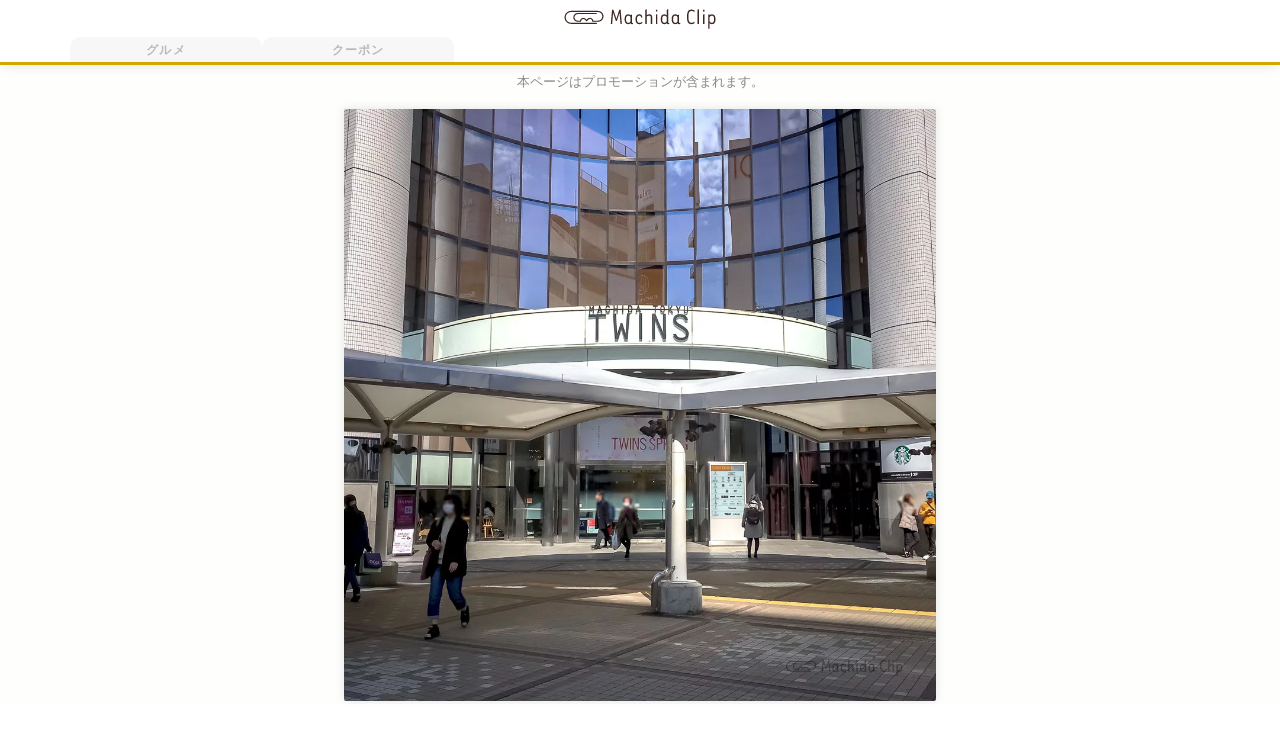

--- FILE ---
content_type: text/html; charset=UTF-8
request_url: https://machidaclip.com/spot/twins-parking-special-feature/
body_size: 25341
content:
<!DOCTYPE html><html lang="ja" prefix="og: http://ogp.me/ns# fb: http://www.facebook.com/2008/fbml"><head prefix="og: http://ogp.me/ns# fb: http://ogp.me/ns/fb# article: http://ogp.me/ns/article#"><meta charset="utf-8"><meta http-equiv="x-ua-compatible" content="ie=edge"><meta name="viewport" content="width=device-width, initial-scale=1.0"><meta name="format-detection" content="telephone=no"> <!-- Google Hosted LibrariesからjQuery取得 --> <script src="https://ajax.googleapis.com/ajax/libs/jquery/3.3.1/jquery.min.js"></script> <!-- STYLESHEET: https://machidaclip.com/wp/wp-content/themes/machidaclip/style.css --> <!-- Font Awesome CDN --><link rel="stylesheet" href="https://cdnjs.cloudflare.com/ajax/libs/font-awesome/6.5.0/css/all.min.css"> <!-- PWA 対応 --><link rel="shortcut icon" type="image/vnd.microsoft.icon" href="/img/favicons/favicon.ico"><link rel="icon" type="image/vnd.microsoft.icon" href="/img/favicons/favicon.ico"> <!-- iPhone 対応 --><meta name="apple-mobile-web-app-capable" content="yes"><meta name="apple-mobile-web-app-status-bar-style" content="black"><meta name="apple-mobile-web-app-title" content="マチダクリップ"><link rel="apple-touch-icon" type="image/png" sizes="180x180" href="/img/pwaicons/apple-touch-icon.png"> <!-- ホーム画面追加時のアイコン --><link rel="icon" type="image/png" sizes="192x192" href="/img/favicons/android-chrome-192x192.png"><link rel="icon" type="image/png" sizes="48x48" href="/img/favicons/icon-48x48.png"><link rel="icon" type="image/png" sizes="96x96" href="/img/favicons/icon-96x96.png"><link rel="icon" type="image/png" sizes="160x160" href="/img/favicons/icon-160x160.png"><link rel="icon" type="image/png" sizes="196x196" href="/img/favicons/icon-196x196.png"><link rel="icon" type="image/png" sizes="16x16" href="/img/favicons/icon-16x16.png"><link rel="icon" type="image/png" sizes="32x32" href="/img/favicons/icon-32x32.png"><link rel="manifest" href="/manifest.json?v=3" crossorigin="use-credentials"> <!-- iPhone 対応 PWACompact実装 --><link rel="manifest" href="manifest.webmanifest" /> <script>console.log("Register Service Worker");
		if ('serviceWorker' in navigator) {
			navigator.serviceWorker.register('/service-worker.js')
				.then(function(reg) {
					console.log("Service worker registered.");
				}).catch(function(err) {
					console.log("Service worker did not register: ", err);
				});
		}</script> <!-- iPhone 対応 PWACompact実装 --> <script async src="https://cdn.jsdelivr.net/npm/pwacompat@2.0.6/pwacompat.min.js"
		integrity="sha384-GOaSLecPIMCJksN83HLuYf9FToOiQ2Df0+0ntv7ey8zjUHESXhthwvq9hXAZTifA"
		crossorigin="anonymous"></script> <meta name="msapplication-TileColor" content="#2d88ef"> <!--<meta name="msapplication-TileImage" content="/img/favicons/mstile-144x144.png"> --><link rel="search" type="application/opensearchdescription+xml" href="/opensearch.xml" title="Machida Clip"><link rel="alternate" type="application/rss+xml" href="https://machidaclip.com/feed/rss/" title="RSS2.0"><link rel="alternate" type="application/atom+xml" href="https://machidaclip.com/feed/" title="Atom"> <!--
 <PageMap> <DataObject type="thumbnail"> <Attribute name="src" value=""/> <Attribute name="width" value=""/> <Attribute name="height" value=""/> </DataObject> </PageMap> --> <script data-cfasync="false" data-no-defer="1" data-no-minify="1" data-no-optimize="1">var ewww_webp_supported=!1;function check_webp_feature(A,e){var w;e=void 0!==e?e:function(){},ewww_webp_supported?e(ewww_webp_supported):((w=new Image).onload=function(){ewww_webp_supported=0<w.width&&0<w.height,e&&e(ewww_webp_supported)},w.onerror=function(){e&&e(!1)},w.src="data:image/webp;base64,"+{alpha:"UklGRkoAAABXRUJQVlA4WAoAAAAQAAAAAAAAAAAAQUxQSAwAAAARBxAR/Q9ERP8DAABWUDggGAAAABQBAJ0BKgEAAQAAAP4AAA3AAP7mtQAAAA=="}[A])}check_webp_feature("alpha");</script><script data-cfasync="false" data-no-defer="1" data-no-minify="1" data-no-optimize="1">var Arrive=function(c,w){"use strict";if(c.MutationObserver&&"undefined"!=typeof HTMLElement){var r,a=0,u=(r=HTMLElement.prototype.matches||HTMLElement.prototype.webkitMatchesSelector||HTMLElement.prototype.mozMatchesSelector||HTMLElement.prototype.msMatchesSelector,{matchesSelector:function(e,t){return e instanceof HTMLElement&&r.call(e,t)},addMethod:function(e,t,r){var a=e[t];e[t]=function(){return r.length==arguments.length?r.apply(this,arguments):"function"==typeof a?a.apply(this,arguments):void 0}},callCallbacks:function(e,t){t&&t.options.onceOnly&&1==t.firedElems.length&&(e=[e[0]]);for(var r,a=0;r=e[a];a++)r&&r.callback&&r.callback.call(r.elem,r.elem);t&&t.options.onceOnly&&1==t.firedElems.length&&t.me.unbindEventWithSelectorAndCallback.call(t.target,t.selector,t.callback)},checkChildNodesRecursively:function(e,t,r,a){for(var i,n=0;i=e[n];n++)r(i,t,a)&&a.push({callback:t.callback,elem:i}),0<i.childNodes.length&&u.checkChildNodesRecursively(i.childNodes,t,r,a)},mergeArrays:function(e,t){var r,a={};for(r in e)e.hasOwnProperty(r)&&(a[r]=e[r]);for(r in t)t.hasOwnProperty(r)&&(a[r]=t[r]);return a},toElementsArray:function(e){return e=void 0!==e&&("number"!=typeof e.length||e===c)?[e]:e}}),e=(l.prototype.addEvent=function(e,t,r,a){a={target:e,selector:t,options:r,callback:a,firedElems:[]};return this._beforeAdding&&this._beforeAdding(a),this._eventsBucket.push(a),a},l.prototype.removeEvent=function(e){for(var t,r=this._eventsBucket.length-1;t=this._eventsBucket[r];r--)e(t)&&(this._beforeRemoving&&this._beforeRemoving(t),(t=this._eventsBucket.splice(r,1))&&t.length&&(t[0].callback=null))},l.prototype.beforeAdding=function(e){this._beforeAdding=e},l.prototype.beforeRemoving=function(e){this._beforeRemoving=e},l),t=function(i,n){var o=new e,l=this,s={fireOnAttributesModification:!1};return o.beforeAdding(function(t){var e=t.target;e!==c.document&&e!==c||(e=document.getElementsByTagName("html")[0]);var r=new MutationObserver(function(e){n.call(this,e,t)}),a=i(t.options);r.observe(e,a),t.observer=r,t.me=l}),o.beforeRemoving(function(e){e.observer.disconnect()}),this.bindEvent=function(e,t,r){t=u.mergeArrays(s,t);for(var a=u.toElementsArray(this),i=0;i<a.length;i++)o.addEvent(a[i],e,t,r)},this.unbindEvent=function(){var r=u.toElementsArray(this);o.removeEvent(function(e){for(var t=0;t<r.length;t++)if(this===w||e.target===r[t])return!0;return!1})},this.unbindEventWithSelectorOrCallback=function(r){var a=u.toElementsArray(this),i=r,e="function"==typeof r?function(e){for(var t=0;t<a.length;t++)if((this===w||e.target===a[t])&&e.callback===i)return!0;return!1}:function(e){for(var t=0;t<a.length;t++)if((this===w||e.target===a[t])&&e.selector===r)return!0;return!1};o.removeEvent(e)},this.unbindEventWithSelectorAndCallback=function(r,a){var i=u.toElementsArray(this);o.removeEvent(function(e){for(var t=0;t<i.length;t++)if((this===w||e.target===i[t])&&e.selector===r&&e.callback===a)return!0;return!1})},this},i=new function(){var s={fireOnAttributesModification:!1,onceOnly:!1,existing:!1};function n(e,t,r){return!(!u.matchesSelector(e,t.selector)||(e._id===w&&(e._id=a++),-1!=t.firedElems.indexOf(e._id)))&&(t.firedElems.push(e._id),!0)}var c=(i=new t(function(e){var t={attributes:!1,childList:!0,subtree:!0};return e.fireOnAttributesModification&&(t.attributes=!0),t},function(e,i){e.forEach(function(e){var t=e.addedNodes,r=e.target,a=[];null!==t&&0<t.length?u.checkChildNodesRecursively(t,i,n,a):"attributes"===e.type&&n(r,i)&&a.push({callback:i.callback,elem:r}),u.callCallbacks(a,i)})})).bindEvent;return i.bindEvent=function(e,t,r){t=void 0===r?(r=t,s):u.mergeArrays(s,t);var a=u.toElementsArray(this);if(t.existing){for(var i=[],n=0;n<a.length;n++)for(var o=a[n].querySelectorAll(e),l=0;l<o.length;l++)i.push({callback:r,elem:o[l]});if(t.onceOnly&&i.length)return r.call(i[0].elem,i[0].elem);setTimeout(u.callCallbacks,1,i)}c.call(this,e,t,r)},i},o=new function(){var a={};function i(e,t){return u.matchesSelector(e,t.selector)}var n=(o=new t(function(){return{childList:!0,subtree:!0}},function(e,r){e.forEach(function(e){var t=e.removedNodes,e=[];null!==t&&0<t.length&&u.checkChildNodesRecursively(t,r,i,e),u.callCallbacks(e,r)})})).bindEvent;return o.bindEvent=function(e,t,r){t=void 0===r?(r=t,a):u.mergeArrays(a,t),n.call(this,e,t,r)},o};d(HTMLElement.prototype),d(NodeList.prototype),d(HTMLCollection.prototype),d(HTMLDocument.prototype),d(Window.prototype);var n={};return s(i,n,"unbindAllArrive"),s(o,n,"unbindAllLeave"),n}function l(){this._eventsBucket=[],this._beforeAdding=null,this._beforeRemoving=null}function s(e,t,r){u.addMethod(t,r,e.unbindEvent),u.addMethod(t,r,e.unbindEventWithSelectorOrCallback),u.addMethod(t,r,e.unbindEventWithSelectorAndCallback)}function d(e){e.arrive=i.bindEvent,s(i,e,"unbindArrive"),e.leave=o.bindEvent,s(o,e,"unbindLeave")}}(window,void 0),ewww_webp_supported=!1;function check_webp_feature(e,t){var r;ewww_webp_supported?t(ewww_webp_supported):((r=new Image).onload=function(){ewww_webp_supported=0<r.width&&0<r.height,t(ewww_webp_supported)},r.onerror=function(){t(!1)},r.src="data:image/webp;base64,"+{alpha:"UklGRkoAAABXRUJQVlA4WAoAAAAQAAAAAAAAAAAAQUxQSAwAAAARBxAR/Q9ERP8DAABWUDggGAAAABQBAJ0BKgEAAQAAAP4AAA3AAP7mtQAAAA==",animation:"UklGRlIAAABXRUJQVlA4WAoAAAASAAAAAAAAAAAAQU5JTQYAAAD/////AABBTk1GJgAAAAAAAAAAAAAAAAAAAGQAAABWUDhMDQAAAC8AAAAQBxAREYiI/gcA"}[e])}function ewwwLoadImages(e){if(e){for(var t=document.querySelectorAll(".batch-image img, .image-wrapper a, .ngg-pro-masonry-item a, .ngg-galleria-offscreen-seo-wrapper a"),r=0,a=t.length;r<a;r++)ewwwAttr(t[r],"data-src",t[r].getAttribute("data-webp")),ewwwAttr(t[r],"data-thumbnail",t[r].getAttribute("data-webp-thumbnail"));for(var i=document.querySelectorAll("div.woocommerce-product-gallery__image"),r=0,a=i.length;r<a;r++)ewwwAttr(i[r],"data-thumb",i[r].getAttribute("data-webp-thumb"))}for(var n=document.querySelectorAll("video"),r=0,a=n.length;r<a;r++)ewwwAttr(n[r],"poster",e?n[r].getAttribute("data-poster-webp"):n[r].getAttribute("data-poster-image"));for(var o,l=document.querySelectorAll("img.ewww_webp_lazy_load"),r=0,a=l.length;r<a;r++)e&&(ewwwAttr(l[r],"data-lazy-srcset",l[r].getAttribute("data-lazy-srcset-webp")),ewwwAttr(l[r],"data-srcset",l[r].getAttribute("data-srcset-webp")),ewwwAttr(l[r],"data-lazy-src",l[r].getAttribute("data-lazy-src-webp")),ewwwAttr(l[r],"data-src",l[r].getAttribute("data-src-webp")),ewwwAttr(l[r],"data-orig-file",l[r].getAttribute("data-webp-orig-file")),ewwwAttr(l[r],"data-medium-file",l[r].getAttribute("data-webp-medium-file")),ewwwAttr(l[r],"data-large-file",l[r].getAttribute("data-webp-large-file")),null!=(o=l[r].getAttribute("srcset"))&&!1!==o&&o.includes("R0lGOD")&&ewwwAttr(l[r],"src",l[r].getAttribute("data-lazy-src-webp"))),l[r].className=l[r].className.replace(/\bewww_webp_lazy_load\b/,"");for(var s=document.querySelectorAll(".ewww_webp"),r=0,a=s.length;r<a;r++)e?(ewwwAttr(s[r],"srcset",s[r].getAttribute("data-srcset-webp")),ewwwAttr(s[r],"src",s[r].getAttribute("data-src-webp")),ewwwAttr(s[r],"data-orig-file",s[r].getAttribute("data-webp-orig-file")),ewwwAttr(s[r],"data-medium-file",s[r].getAttribute("data-webp-medium-file")),ewwwAttr(s[r],"data-large-file",s[r].getAttribute("data-webp-large-file")),ewwwAttr(s[r],"data-large_image",s[r].getAttribute("data-webp-large_image")),ewwwAttr(s[r],"data-src",s[r].getAttribute("data-webp-src"))):(ewwwAttr(s[r],"srcset",s[r].getAttribute("data-srcset-img")),ewwwAttr(s[r],"src",s[r].getAttribute("data-src-img"))),s[r].className=s[r].className.replace(/\bewww_webp\b/,"ewww_webp_loaded");window.jQuery&&jQuery.fn.isotope&&jQuery.fn.imagesLoaded&&(jQuery(".fusion-posts-container-infinite").imagesLoaded(function(){jQuery(".fusion-posts-container-infinite").hasClass("isotope")&&jQuery(".fusion-posts-container-infinite").isotope()}),jQuery(".fusion-portfolio:not(.fusion-recent-works) .fusion-portfolio-wrapper").imagesLoaded(function(){jQuery(".fusion-portfolio:not(.fusion-recent-works) .fusion-portfolio-wrapper").isotope()}))}function ewwwWebPInit(e){ewwwLoadImages(e),ewwwNggLoadGalleries(e),document.arrive(".ewww_webp",function(){ewwwLoadImages(e)}),document.arrive(".ewww_webp_lazy_load",function(){ewwwLoadImages(e)}),document.arrive("videos",function(){ewwwLoadImages(e)}),"loading"==document.readyState?document.addEventListener("DOMContentLoaded",ewwwJSONParserInit):("undefined"!=typeof galleries&&ewwwNggParseGalleries(e),ewwwWooParseVariations(e))}function ewwwAttr(e,t,r){null!=r&&!1!==r&&e.setAttribute(t,r)}function ewwwJSONParserInit(){"undefined"!=typeof galleries&&check_webp_feature("alpha",ewwwNggParseGalleries),check_webp_feature("alpha",ewwwWooParseVariations)}function ewwwWooParseVariations(e){if(e)for(var t=document.querySelectorAll("form.variations_form"),r=0,a=t.length;r<a;r++){var i=t[r].getAttribute("data-product_variations"),n=!1;try{for(var o in i=JSON.parse(i))void 0!==i[o]&&void 0!==i[o].image&&(void 0!==i[o].image.src_webp&&(i[o].image.src=i[o].image.src_webp,n=!0),void 0!==i[o].image.srcset_webp&&(i[o].image.srcset=i[o].image.srcset_webp,n=!0),void 0!==i[o].image.full_src_webp&&(i[o].image.full_src=i[o].image.full_src_webp,n=!0),void 0!==i[o].image.gallery_thumbnail_src_webp&&(i[o].image.gallery_thumbnail_src=i[o].image.gallery_thumbnail_src_webp,n=!0),void 0!==i[o].image.thumb_src_webp&&(i[o].image.thumb_src=i[o].image.thumb_src_webp,n=!0));n&&ewwwAttr(t[r],"data-product_variations",JSON.stringify(i))}catch(e){}}}function ewwwNggParseGalleries(e){if(e)for(var t in galleries){var r=galleries[t];galleries[t].images_list=ewwwNggParseImageList(r.images_list)}}function ewwwNggLoadGalleries(e){e&&document.addEventListener("ngg.galleria.themeadded",function(e,t){window.ngg_galleria._create_backup=window.ngg_galleria.create,window.ngg_galleria.create=function(e,t){var r=$(e).data("id");return galleries["gallery_"+r].images_list=ewwwNggParseImageList(galleries["gallery_"+r].images_list),window.ngg_galleria._create_backup(e,t)}})}function ewwwNggParseImageList(e){for(var t in e){var r=e[t];if(void 0!==r["image-webp"]&&(e[t].image=r["image-webp"],delete e[t]["image-webp"]),void 0!==r["thumb-webp"]&&(e[t].thumb=r["thumb-webp"],delete e[t]["thumb-webp"]),void 0!==r.full_image_webp&&(e[t].full_image=r.full_image_webp,delete e[t].full_image_webp),void 0!==r.srcsets)for(var a in r.srcsets)nggSrcset=r.srcsets[a],void 0!==r.srcsets[a+"-webp"]&&(e[t].srcsets[a]=r.srcsets[a+"-webp"],delete e[t].srcsets[a+"-webp"]);if(void 0!==r.full_srcsets)for(var i in r.full_srcsets)nggFSrcset=r.full_srcsets[i],void 0!==r.full_srcsets[i+"-webp"]&&(e[t].full_srcsets[i]=r.full_srcsets[i+"-webp"],delete e[t].full_srcsets[i+"-webp"])}return e}check_webp_feature("alpha",ewwwWebPInit);</script><meta name='robots' content='index, follow, max-image-preview:large, max-snippet:-1, max-video-preview:-1' /> <!-- This site is optimized with the Yoast SEO plugin v25.2 - https://yoast.com/wordpress/plugins/seo/ --><title>町田東急ツインズは地下駐車場あり！提携駐車場の料金情報やメリットデメリットを紹介！ - マチダクリップ 町田のグルメ予約サイト</title><meta name="description" content="町田東急ツインズの地下駐車場、提携駐車場の紹介です。" /><link rel="canonical" href="https://machidaclip.com/spot/twins-parking-special-feature/" /><meta property="og:locale" content="ja_JP" /><meta property="og:type" content="article" /><meta property="og:title" content="町田東急ツインズは地下駐車場あり！提携駐車場の料金情報やメリットデメリットを紹介！ - マチダクリップ 町田のグルメ予約サイト" /><meta property="og:description" content="町田東急ツインズの地下駐車場、提携駐車場の紹介です。" /><meta property="og:url" content="https://machidaclip.com/spot/twins-parking-special-feature/" /><meta property="og:site_name" content="マチダクリップ 町田のグルメ予約サイト" /><meta property="article:published_time" content="2020-11-18T04:46:29+00:00" /><meta property="article:modified_time" content="2023-10-05T10:37:16+00:00" /><meta property="og:image" content="https://machidaclip.com/wp/wp-content/uploads/2018/06/1-IMG_8148-2.jpg" /><meta property="og:image:width" content="1000" /><meta property="og:image:height" content="1000" /><meta property="og:image:type" content="image/jpeg" /><meta name="author" content="マチダクリップ梅津" /><meta name="twitter:card" content="summary_large_image" /><meta name="twitter:creator" content="@machidaclip" /><meta name="twitter:site" content="@machidaclip" /><meta name="twitter:label1" content="Written by" /><meta name="twitter:data1" content="マチダクリップ梅津" /><meta name="twitter:label2" content="Est. reading time" /><meta name="twitter:data2" content="6 minutes" /> <script type="application/ld+json" class="yoast-schema-graph">{"@context":"https://schema.org","@graph":[{"@type":"Article","@id":"https://machidaclip.com/spot/twins-parking-special-feature/#article","isPartOf":{"@id":"https://machidaclip.com/spot/twins-parking-special-feature/"},"author":{"name":"マチダクリップ梅津","@id":"https://machidaclip.com/#/schema/person/09f2c7c7ea102f5a5c4054c79f11138b"},"headline":"町田東急ツインズは地下駐車場あり！提携駐車場の料金情報やメリットデメリットを紹介！","datePublished":"2020-11-18T04:46:29+00:00","dateModified":"2023-10-05T10:37:16+00:00","mainEntityOfPage":{"@id":"https://machidaclip.com/spot/twins-parking-special-feature/"},"wordCount":22,"publisher":{"@id":"https://machidaclip.com/#/schema/person/09f2c7c7ea102f5a5c4054c79f11138b"},"image":{"@id":"https://machidaclip.com/spot/twins-parking-special-feature/#primaryimage"},"thumbnailUrl":"https://machidaclip.com/wp/wp-content/uploads/2018/06/1-IMG_8148-2.jpg","keywords":["町田東急ツインズ","駐車場","町田駅","提携駐車場"],"articleSection":["スポット"],"inLanguage":"ja"},{"@type":"WebPage","@id":"https://machidaclip.com/spot/twins-parking-special-feature/","url":"https://machidaclip.com/spot/twins-parking-special-feature/","name":"町田東急ツインズは地下駐車場あり！提携駐車場の料金情報やメリットデメリットを紹介！ - マチダクリップ 町田のグルメ予約サイト","isPartOf":{"@id":"https://machidaclip.com/#website"},"primaryImageOfPage":{"@id":"https://machidaclip.com/spot/twins-parking-special-feature/#primaryimage"},"image":{"@id":"https://machidaclip.com/spot/twins-parking-special-feature/#primaryimage"},"thumbnailUrl":"https://machidaclip.com/wp/wp-content/uploads/2018/06/1-IMG_8148-2.jpg","datePublished":"2020-11-18T04:46:29+00:00","dateModified":"2023-10-05T10:37:16+00:00","description":"町田東急ツインズの地下駐車場、提携駐車場の紹介です。","breadcrumb":{"@id":"https://machidaclip.com/spot/twins-parking-special-feature/#breadcrumb"},"inLanguage":"ja","potentialAction":[{"@type":"ReadAction","target":["https://machidaclip.com/spot/twins-parking-special-feature/"]}]},{"@type":"ImageObject","inLanguage":"ja","@id":"https://machidaclip.com/spot/twins-parking-special-feature/#primaryimage","url":"https://machidaclip.com/wp/wp-content/uploads/2018/06/1-IMG_8148-2.jpg","contentUrl":"https://machidaclip.com/wp/wp-content/uploads/2018/06/1-IMG_8148-2.jpg","width":1000,"height":1000,"caption":"店舗道順写真"},{"@type":"BreadcrumbList","@id":"https://machidaclip.com/spot/twins-parking-special-feature/#breadcrumb","itemListElement":[{"@type":"ListItem","position":1,"name":"","item":"https://machidaclip.com/"},{"@type":"ListItem","position":2,"name":"スポット","item":"https://machidaclip.com/spot/"},{"@type":"ListItem","position":3,"name":"町田東急ツインズは地下駐車場あり！提携駐車場の料金情報やメリットデメリットを紹介！"}]},{"@type":"WebSite","@id":"https://machidaclip.com/#website","url":"https://machidaclip.com/","name":"マチダクリップ 町田のグルメ予約サイト","description":"ネット予約も出来る町田のWEBメディア。クリップ（保存）しておきたい町田のグルメ情報を中心に発信するMachida Clip（マチダクリップ）です。","publisher":{"@id":"https://machidaclip.com/#/schema/person/09f2c7c7ea102f5a5c4054c79f11138b"},"potentialAction":[{"@type":"SearchAction","target":{"@type":"EntryPoint","urlTemplate":"https://machidaclip.com/?s={search_term_string}"},"query-input":{"@type":"PropertyValueSpecification","valueRequired":true,"valueName":"search_term_string"}}],"inLanguage":"ja"},{"@type":["Person","Organization"],"@id":"https://machidaclip.com/#/schema/person/09f2c7c7ea102f5a5c4054c79f11138b","name":"マチダクリップ梅津","image":{"@type":"ImageObject","inLanguage":"ja","@id":"https://machidaclip.com/#/schema/person/image/","url":"https://machidaclip.com/wp/wp-content/uploads/2018/05/icon-512x512.png","contentUrl":"https://machidaclip.com/wp/wp-content/uploads/2018/05/icon-512x512.png","width":512,"height":512,"caption":"マチダクリップ梅津"},"logo":{"@id":"https://machidaclip.com/#/schema/person/image/"},"description":"株式会社マチダクリップの代表取締役。リクルート社で約5年間グルメサイトの営業・編集業務を経て飲食店向けWEBマーケティング事業で独立。5年間で関わった飲食店は700店舗以上。焼鳥屋での修行経験もあり飲食店の表も裏も熟知しています。町田在住で3姉妹の父親。家族と会社のメンバーと町田駅周辺の美味しいお店に週5～6日で出没中！焼き鳥とビールを愛しています！ インスタグラムはこちら 町田市にあるWEBマーケティング会社コンサルティングＲ株式会社（町田商工会議所所属）の代表も務めています。","sameAs":["https://machidaclip.com/"],"url":"https://machidaclip.com/author/machidaclip/"}]}</script> <!-- / Yoast SEO plugin. --><link rel='dns-prefetch' href='//ajax.googleapis.com' /><link rel='dns-prefetch' href='//cdnjs.cloudflare.com' /><link rel='dns-prefetch' href='//stackpath.bootstrapcdn.com' /><link rel="alternate" title="oEmbed (JSON)" type="application/json+oembed" href="https://machidaclip.com/wp-json/oembed/1.0/embed?url=https%3A%2F%2Fmachidaclip.com%2Fspot%2Ftwins-parking-special-feature%2F" /><link rel="alternate" title="oEmbed (XML)" type="text/xml+oembed" href="https://machidaclip.com/wp-json/oembed/1.0/embed?url=https%3A%2F%2Fmachidaclip.com%2Fspot%2Ftwins-parking-special-feature%2F&#038;format=xml" /> <!-- This site uses the Google Analytics by MonsterInsights plugin v9.5.3 - Using Analytics tracking - https://www.monsterinsights.com/ --> <script src="//www.googletagmanager.com/gtag/js?id=G-7910F76WRF"  data-cfasync="false" data-wpfc-render="false" type="text/javascript" async></script> <script data-cfasync="false" data-wpfc-render="false" type="text/javascript">var mi_version = '9.5.3';
				var mi_track_user = true;
				var mi_no_track_reason = '';
								var MonsterInsightsDefaultLocations = {"page_location":"https:\/\/machidaclip.com\/spot\/twins-parking-special-feature\/"};
				if ( typeof MonsterInsightsPrivacyGuardFilter === 'function' ) {
					var MonsterInsightsLocations = (typeof MonsterInsightsExcludeQuery === 'object') ? MonsterInsightsPrivacyGuardFilter( MonsterInsightsExcludeQuery ) : MonsterInsightsPrivacyGuardFilter( MonsterInsightsDefaultLocations );
				} else {
					var MonsterInsightsLocations = (typeof MonsterInsightsExcludeQuery === 'object') ? MonsterInsightsExcludeQuery : MonsterInsightsDefaultLocations;
				}

								var disableStrs = [
										'ga-disable-G-7910F76WRF',
									];

				/* Function to detect opted out users */
				function __gtagTrackerIsOptedOut() {
					for (var index = 0; index < disableStrs.length; index++) {
						if (document.cookie.indexOf(disableStrs[index] + '=true') > -1) {
							return true;
						}
					}

					return false;
				}

				/* Disable tracking if the opt-out cookie exists. */
				if (__gtagTrackerIsOptedOut()) {
					for (var index = 0; index < disableStrs.length; index++) {
						window[disableStrs[index]] = true;
					}
				}

				/* Opt-out function */
				function __gtagTrackerOptout() {
					for (var index = 0; index < disableStrs.length; index++) {
						document.cookie = disableStrs[index] + '=true; expires=Thu, 31 Dec 2099 23:59:59 UTC; path=/';
						window[disableStrs[index]] = true;
					}
				}

				if ('undefined' === typeof gaOptout) {
					function gaOptout() {
						__gtagTrackerOptout();
					}
				}
								window.dataLayer = window.dataLayer || [];

				window.MonsterInsightsDualTracker = {
					helpers: {},
					trackers: {},
				};
				if (mi_track_user) {
					function __gtagDataLayer() {
						dataLayer.push(arguments);
					}

					function __gtagTracker(type, name, parameters) {
						if (!parameters) {
							parameters = {};
						}

						if (parameters.send_to) {
							__gtagDataLayer.apply(null, arguments);
							return;
						}

						if (type === 'event') {
														parameters.send_to = monsterinsights_frontend.v4_id;
							var hookName = name;
							if (typeof parameters['event_category'] !== 'undefined') {
								hookName = parameters['event_category'] + ':' + name;
							}

							if (typeof MonsterInsightsDualTracker.trackers[hookName] !== 'undefined') {
								MonsterInsightsDualTracker.trackers[hookName](parameters);
							} else {
								__gtagDataLayer('event', name, parameters);
							}
							
						} else {
							__gtagDataLayer.apply(null, arguments);
						}
					}

					__gtagTracker('js', new Date());
					__gtagTracker('set', {
						'developer_id.dZGIzZG': true,
											});
					if ( MonsterInsightsLocations.page_location ) {
						__gtagTracker('set', MonsterInsightsLocations);
					}
										__gtagTracker('config', 'G-7910F76WRF', {"forceSSL":"true"} );
															window.gtag = __gtagTracker;										(function () {
						/* https://developers.google.com/analytics/devguides/collection/analyticsjs/ */
						/* ga and __gaTracker compatibility shim. */
						var noopfn = function () {
							return null;
						};
						var newtracker = function () {
							return new Tracker();
						};
						var Tracker = function () {
							return null;
						};
						var p = Tracker.prototype;
						p.get = noopfn;
						p.set = noopfn;
						p.send = function () {
							var args = Array.prototype.slice.call(arguments);
							args.unshift('send');
							__gaTracker.apply(null, args);
						};
						var __gaTracker = function () {
							var len = arguments.length;
							if (len === 0) {
								return;
							}
							var f = arguments[len - 1];
							if (typeof f !== 'object' || f === null || typeof f.hitCallback !== 'function') {
								if ('send' === arguments[0]) {
									var hitConverted, hitObject = false, action;
									if ('event' === arguments[1]) {
										if ('undefined' !== typeof arguments[3]) {
											hitObject = {
												'eventAction': arguments[3],
												'eventCategory': arguments[2],
												'eventLabel': arguments[4],
												'value': arguments[5] ? arguments[5] : 1,
											}
										}
									}
									if ('pageview' === arguments[1]) {
										if ('undefined' !== typeof arguments[2]) {
											hitObject = {
												'eventAction': 'page_view',
												'page_path': arguments[2],
											}
										}
									}
									if (typeof arguments[2] === 'object') {
										hitObject = arguments[2];
									}
									if (typeof arguments[5] === 'object') {
										Object.assign(hitObject, arguments[5]);
									}
									if ('undefined' !== typeof arguments[1].hitType) {
										hitObject = arguments[1];
										if ('pageview' === hitObject.hitType) {
											hitObject.eventAction = 'page_view';
										}
									}
									if (hitObject) {
										action = 'timing' === arguments[1].hitType ? 'timing_complete' : hitObject.eventAction;
										hitConverted = mapArgs(hitObject);
										__gtagTracker('event', action, hitConverted);
									}
								}
								return;
							}

							function mapArgs(args) {
								var arg, hit = {};
								var gaMap = {
									'eventCategory': 'event_category',
									'eventAction': 'event_action',
									'eventLabel': 'event_label',
									'eventValue': 'event_value',
									'nonInteraction': 'non_interaction',
									'timingCategory': 'event_category',
									'timingVar': 'name',
									'timingValue': 'value',
									'timingLabel': 'event_label',
									'page': 'page_path',
									'location': 'page_location',
									'title': 'page_title',
									'referrer' : 'page_referrer',
								};
								for (arg in args) {
																		if (!(!args.hasOwnProperty(arg) || !gaMap.hasOwnProperty(arg))) {
										hit[gaMap[arg]] = args[arg];
									} else {
										hit[arg] = args[arg];
									}
								}
								return hit;
							}

							try {
								f.hitCallback();
							} catch (ex) {
							}
						};
						__gaTracker.create = newtracker;
						__gaTracker.getByName = newtracker;
						__gaTracker.getAll = function () {
							return [];
						};
						__gaTracker.remove = noopfn;
						__gaTracker.loaded = true;
						window['__gaTracker'] = __gaTracker;
					})();
									} else {
										console.log("");
					(function () {
						function __gtagTracker() {
							return null;
						}

						window['__gtagTracker'] = __gtagTracker;
						window['gtag'] = __gtagTracker;
					})();
									}</script> <!-- / Google Analytics by MonsterInsights --><link rel='stylesheet' id='my-template-bs-style-css' href='//stackpath.bootstrapcdn.com/bootstrap/4.1.3/css/bootstrap.min.css' type='text/css' media='all' /> <script type="text/javascript" src="//ajax.googleapis.com/ajax/libs/jquery/3.3.1/jquery.min.js" id="jquery-js"></script> <script data-cfasync="false" data-wpfc-render="false" type="text/javascript" id='monsterinsights-frontend-script-js-extra'>/* <![CDATA[ */
var monsterinsights_frontend = {"js_events_tracking":"true","download_extensions":"doc,pdf,ppt,zip,xls,docx,pptx,xlsx","inbound_paths":"[]","home_url":"https:\/\/machidaclip.com","hash_tracking":"false","v4_id":"G-7910F76WRF"};/* ]]> */</script> <script type="text/javascript" id="reserve-js-extra">/* <![CDATA[ */
var RESERVE_AJAX = {"api":"https://machidaclip.com/wp/wp-admin/admin-ajax.php","action":"reserve-action","nonce":"be140bb4f6"};
//# sourceURL=reserve-js-extra
/* ]]> */</script> <script type="text/javascript" id="favorites-js-extra">/* <![CDATA[ */
var favorites_data = {"ajaxurl":"https://machidaclip.com/wp/wp-admin/admin-ajax.php","nonce":"30a9c7ecaf","favorite":"\u003Ci class='fa-regular fa-bookmark release-icon'\u003E\u003C/i\u003E","favorited":"\u003Ci class='fa-solid fa-bookmark keep-icon'\u003E\u003C/i\u003E","includecount":"","indicate_loading":"","loading_text":"Loading","loading_image":"","loading_image_active":"","loading_image_preload":"","cache_enabled":"1","button_options":{"button_type":"custom","custom_colors":true,"box_shadow":false,"include_count":false,"default":{"background_default":false,"border_default":"#d0a900","text_default":false,"icon_default":false,"count_default":false},"active":{"background_active":false,"border_active":"#d0a900","text_active":false,"icon_active":"#d0a900","count_active":false}},"authentication_modal_content":"\u003Cp\u003EPlease login to add favorites.\u003C/p\u003E\u003Cp\u003E\u003Ca href=\"#\" data-favorites-modal-close\u003EDismiss this notice\u003C/a\u003E\u003C/p\u003E","authentication_redirect":"","dev_mode":"","logged_in":"","user_id":"0","authentication_redirect_url":"https://machidaclip.com/wp/wp-login.php"};
//# sourceURL=favorites-js-extra
/* ]]> */</script> <link rel="https://api.w.org/" href="https://machidaclip.com/wp-json/" /><link rel="alternate" title="JSON" type="application/json" href="https://machidaclip.com/wp-json/wp/v2/posts/46071" /><meta http-equiv="Last-Modified" content="2023年10月5日"><noscript><style>.lazyload[data-src]{display:none !important;}</style></noscript><noscript><style id="rocket-lazyload-nojs-css">.rll-youtube-player, [data-lazy-src]{display:none !important;}</style></noscript> <script type="application/ld+json">[{
				"@context": "https://schema.org",
				"@type": "Organization",
				"url": "https://machidaclip.com/",
				"logo": "https://machidaclip.com/img/common/logo.webp"
			},
			{
				"@context": "http://schema.org",
				"@type": "WebSite",
				"url": "https://machidaclip.com/",
				"potentialAction": {
					"@type": "SearchAction",
					"target": "https://machidaclip.com/?s={search_term}",
					"query-input": "required name=search_term"
				}
			}
		]</script> <link media="all" href="https://machidaclip.com/wp/wp-content/cache/autoptimize/css/autoptimize_6b9dd184a9d8d48a3fb78f6762e091a4.css" rel="stylesheet"></head><body id="body" class="wp-singular post-template-default single single-post postid-46071 single-format-standard wp-embed-responsive wp-theme-machidaclip" data-url="/spot/twins-parking-special-feature/">
<script data-cfasync="false" data-no-defer="1" data-no-minify="1" data-no-optimize="1">if(typeof ewww_webp_supported==="undefined"){var ewww_webp_supported=!1}if(ewww_webp_supported){document.body.classList.add("webp-support")}</script> <!--<script>function isInStandaloneMode() {
    return (
      window.matchMedia('(display-mode: standalone)').matches ||
      window.navigator.standalone ||
      document.referrer.includes('android-app://')
    );
  }

  if (isInStandaloneMode()) {
    document.body.classList.add('is-pwa');
  }</script> --><header id="globalHeader" class="globalHeader fixed" role="banner"><div class="globalHeader__inner"><div class="row" style="width: 100vw;"><div class="col-2 px-0"></div><div class="col-8 px-0"> <a href="https://machidaclip.com" 
 rel="home" title="トップページへ" class="globalHeader__logo--wrap py-1"> <img src="data:image/svg+xml,%3Csvg%20xmlns='http://www.w3.org/2000/svg'%20viewBox='0%200%200%200'%3E%3C/svg%3E" alt="Machida Clip ロゴ" class="globalHeader__logo mx-auto" style="align-items: center; width: 163.92px;height: 27.19px;" itemprop="logo" data-lazy-src="/img/common/machidaclip.svg"><noscript><img src="/img/common/machidaclip.svg" alt="Machida Clip ロゴ" class="globalHeader__logo mx-auto" style="align-items: center; width: 163.92px;height: 27.19px;" itemprop="logo"></noscript> <img src="data:image/svg+xml,%3Csvg%20xmlns='http://www.w3.org/2000/svg'%20viewBox='0%200%200%200'%3E%3C/svg%3E" alt="Logo:マチダクリップ 町田のグルメ予約サイト" style="display:none" data-lazy-src="https://machidaclip.com//img/common/logo.png"><noscript><img src="https://machidaclip.com//img/common/logo.png" alt="Logo:マチダクリップ 町田のグルメ予約サイト" style="display:none"></noscript> </a></div></div></div><nav class="globalTab"><ul id="globalTab-list"><li   class="globalTab-link"><a href="/" >グルメ</a></li><li   class="globalTab-link"><a href="/coupon-top/" >クーポン</a></li></ul></nav> <script>var scrollWidth = document.body.offsetWidth;
  
  // 要素の位置座標を取得
  var elements = document.getElementsByTagName( "li" )
  var element = document.getElementById( "globalTab_current" )
  if (element != null) {

    //配列を作成
    elements = [].slice.call( elements );

    //要素の順番を取得
    var index = elements.indexOf( element );
    //コンソールで何番目かを確認
    //console.log('何番目=' + index);

    //クーポンタブ先頭に来るように
    if(index < 5 && scrollWidth < 1152){
      target = document.getElementById("globalTab-list");
      target.style.justifyContent='flex-start';
    }

    //画面サイズが1152より小さいときの調整
    if(index > 4 && scrollWidth < 1152){
      let target = document.getElementById('globalTab-list');
      target.scrollLeft = target.scrollWidth - target.clientWidth;
    }
  }</script> </header><div class="header-spacer"></div> <script type="application/ld+json">{
	"@context": "http://schema.org/",
	"@type": "BlogPosting",
	"mainEntityOfPage":{
		"@type":"WebPage",
		"@id":"https://machidaclip.com/spot/twins-parking-special-feature/"
		},
	"headline": "町田東急ツインズは地下駐車場あり！提携駐車場の料金情報やメリットデメリットを紹介！",
	"image": {
		"@type": "ImageObject",
		"url": "https://machidaclip.com/wp/wp-content/uploads/2018/06/1-IMG_8148-2.jpg",
		"height": "1000",
		"width": "1000"
		},
	"datePublished": "2020-11-18T13:46:29+0900",
	"dateModified": "2023-10-05T19:37:16+0900",
	"author": {
		"@type": "Person",
		"name": "マチダクリップ梅津"
		},
	"publisher": {
		"@type": "Organization",
		"name": "マチダクリップ 町田のグルメ予約サイト",
		"logo": {
			"@type": "ImageObject",
			"url": "https://machidaclip.com/img/common/logo.png",
			"width": 80,
			"height": 40
			}
		},
	"description" : "町田東急ツインズの地下駐車場、提携駐車場の紹介です。"
}</script> <main id="main" class="main main--post" role="main"><p style="text-align: center; color: #888; font-size: .8rem; margin-bottom: 0; margin-top: 0.3rem;">本ページはプロモーションが含まれます。</p><figure class="header__thumbnail"><img width="1000" height="1000" src="data:image/svg+xml,%3Csvg%20xmlns='http://www.w3.org/2000/svg'%20viewBox='0%200%201000%201000'%3E%3C/svg%3E" class="attachment-post-thumbnail size-post-thumbnail wp-post-image ewww_webp_lazy_load" alt="店舗道順写真" decoding="async" fetchpriority="high" data-lazy-srcset="https://machidaclip.com/wp/wp-content/uploads/2018/06/1-IMG_8148-2.jpg 1000w, https://machidaclip.com/wp/wp-content/uploads/2018/06/1-IMG_8148-2-150x150.jpg 150w, https://machidaclip.com/wp/wp-content/uploads/2018/06/1-IMG_8148-2-300x300.jpg 300w, https://machidaclip.com/wp/wp-content/uploads/2018/06/1-IMG_8148-2-768x768.jpg 768w" data-lazy-sizes="(max-width: 1000px) 100vw, 1000px" data-lazy-src="https://machidaclip.com/wp/wp-content/uploads/2018/06/1-IMG_8148-2.jpg" data-lazy-src-webp="https://machidaclip.com/wp/wp-content/uploads/2018/06/1-IMG_8148-2.jpg.webp" data-lazy-srcset-webp="https://machidaclip.com/wp/wp-content/uploads/2018/06/1-IMG_8148-2.jpg.webp 1000w, https://machidaclip.com/wp/wp-content/uploads/2018/06/1-IMG_8148-2-150x150.jpg.webp 150w, https://machidaclip.com/wp/wp-content/uploads/2018/06/1-IMG_8148-2-300x300.jpg.webp 300w, https://machidaclip.com/wp/wp-content/uploads/2018/06/1-IMG_8148-2-768x768.jpg.webp 768w" /><noscript><img width="1000" height="1000" src="https://machidaclip.com/wp/wp-content/uploads/2018/06/1-IMG_8148-2.jpg" class="attachment-post-thumbnail size-post-thumbnail wp-post-image" alt="店舗道順写真" decoding="async" fetchpriority="high" srcset="https://machidaclip.com/wp/wp-content/uploads/2018/06/1-IMG_8148-2.jpg 1000w, https://machidaclip.com/wp/wp-content/uploads/2018/06/1-IMG_8148-2-150x150.jpg 150w, https://machidaclip.com/wp/wp-content/uploads/2018/06/1-IMG_8148-2-300x300.jpg 300w, https://machidaclip.com/wp/wp-content/uploads/2018/06/1-IMG_8148-2-768x768.jpg 768w" sizes="(max-width: 1000px) 100vw, 1000px" /></noscript></figure><article id="post-46071" class="entry post-46071 post type-post status-publish format-standard has-post-thumbnail hentry category-spot tag-10 tag-47 tag-80 tag-161"><header class="post--header"><h1 class="title--l" itemprop="name"> <a href="https://machidaclip.com/spot/twins-parking-special-feature/">町田東急ツインズは地下駐車場あり！提携駐車場の料金情報やメリットデメリットを紹介！</a></h1><div class="cf"><div class="header--meta__category"><ul class="post-categories"><li class="catetxt catetxt__parent"> <a href="/spot/" class="spot" title="スポットカテゴリの一覧へ"> スポット </a></li></ul></div></div></header><div class="articleBody" itemprop="articleBody"><div class="lead"><p>東急町田ツインズの駐車場と提携駐車場をご紹介！全て合わせて5ヶ所、台数にして1,400台も駐車可能！場所を覚えておくと便利ですよ♪</p></div><p style="text-align:center;">このページはマチダクリップ編集部の取材に基づき制作されています。
 詳しくは<a href="https://machidaclip.com/content_policy/">コンテンツ制作ポリシーのページ</a>をご確認下さい。</p><div id="toc_container" class="no_bullets"><ul class="toc_list"><li><a href="#_100_4"><span class="toc_number toc_depth_1">1</span> 町田東急ツインズ イースト地下駐車場 駐車可能台数は100台 お買い物で最大4時間無料</a></li><li><a href="#i"><span class="toc_number toc_depth_1">2</span> ぽっぽ町田パーキング 商店街にある大型駐車場！多くの施設と提携しているので割引で料金が安くなりやすい</a></li><li><a href="#_400"><span class="toc_number toc_depth_1">3</span> いちのや駐車場 小田急西口すぐそば 駐車台数400台の大型駐車場！</a></li><li><a href="#_OK"><span class="toc_number toc_depth_1">4</span> アミックスパーキング 交通系電子マネーもOK！立体駐車場だから雨でも安心</a></li><li><a href="#_5"><span class="toc_number toc_depth_1">5</span> まちだターミナルパーキング 最大5時間無料！長めの買い物でも安心して楽しめる</a></li></ul></div><h2><span id="_100_4">町田東急ツインズ イースト地下駐車場 駐車可能台数は100台 お買い物で最大4時間無料</span></h2><p><img decoding="async" class="alignnone size-full wp-image-58084 ewww_webp_lazy_load" src="data:image/svg+xml,%3Csvg%20xmlns='http://www.w3.org/2000/svg'%20viewBox='0%200%201000%201000'%3E%3C/svg%3E" alt="町田東急ツインズ イースト地下駐車場の外観の写真" width="1000" height="1000" data-lazy-srcset="https://machidaclip.com/wp/wp-content/uploads/2021/11/twins-parking.jpg 1000w, https://machidaclip.com/wp/wp-content/uploads/2021/11/twins-parking-480x480.jpg 480w, https://machidaclip.com/wp/wp-content/uploads/2021/11/twins-parking-300x300.jpg 300w, https://machidaclip.com/wp/wp-content/uploads/2021/11/twins-parking-768x768.jpg 768w, https://machidaclip.com/wp/wp-content/uploads/2021/11/twins-parking-600x600.jpg 600w" data-lazy-sizes="(max-width: 1000px) 100vw, 1000px" data-lazy-src="https://machidaclip.com/wp/wp-content/uploads/2021/11/twins-parking.jpg" data-lazy-src-webp="https://machidaclip.com/wp/wp-content/uploads/2021/11/twins-parking.jpg.webp" data-lazy-srcset-webp="https://machidaclip.com/wp/wp-content/uploads/2021/11/twins-parking.jpg.webp 1000w, https://machidaclip.com/wp/wp-content/uploads/2021/11/twins-parking-480x480.jpg.webp 480w, https://machidaclip.com/wp/wp-content/uploads/2021/11/twins-parking-300x300.jpg.webp 300w, https://machidaclip.com/wp/wp-content/uploads/2021/11/twins-parking-768x768.jpg.webp 768w, https://machidaclip.com/wp/wp-content/uploads/2021/11/twins-parking-600x600.jpg.webp 600w" /><noscript><img decoding="async" class="alignnone size-full wp-image-58084" src="https://machidaclip.com/wp/wp-content/uploads/2021/11/twins-parking.jpg" alt="町田東急ツインズ イースト地下駐車場の外観の写真" width="1000" height="1000" srcset="https://machidaclip.com/wp/wp-content/uploads/2021/11/twins-parking.jpg 1000w, https://machidaclip.com/wp/wp-content/uploads/2021/11/twins-parking-480x480.jpg 480w, https://machidaclip.com/wp/wp-content/uploads/2021/11/twins-parking-300x300.jpg 300w, https://machidaclip.com/wp/wp-content/uploads/2021/11/twins-parking-768x768.jpg 768w, https://machidaclip.com/wp/wp-content/uploads/2021/11/twins-parking-600x600.jpg 600w" sizes="(max-width: 1000px) 100vw, 1000px" /></noscript></p><p><strong>「町田東急ツインズ イースト地下駐車場」</strong>は駐車場から店までの道のりを濡れることなく移動できます。2,000円（税込）以上のお買い物と1店舗に付き2,000円（税込）以上の飲食をすると、最大4時間無料で駐車が可能！お買い物をしない場合の駐車料金は最初の1時間600円（税込）と高めなのでご注意ください。</p><div class="table--basic cyan"><table><tbody><tr><td style="width: 50%;">住所</td><td style="width: 50%;">東京都町田市原町田6-4-1</td></tr><tr><td style="width: 50%;">営業時間</td><td style="width: 50%;">9:45〜23:30</td></tr><tr><td style="width: 50%;">アクセス</td><td style="width: 50%;">ー</td></tr><tr><td style="width: 50%;">台数</td><td style="width: 50%;">100台</td></tr><tr><td style="width: 50%;">料金</td><td style="width: 50%;">最初1時間600円 以降300円 / 30分</td></tr><tr><td style="width: 50%;">最大料金</td><td style="width: 50%;">ー</td></tr><tr><td style="width: 50%;">支払い方法</td><td style="width: 50%;">現金</td></tr><tr><td style="width: 50%;">電話番号</td><td style="width: 50%;">042-728-2111</td></tr></tbody></table></div><p>※税込価格です。</p><p><iframe loading="lazy" style="border: 0;" tabindex="0" src="about:blank" width="600" height="450" frameborder="0" allowfullscreen="allowfullscreen" aria-hidden="false" data-rocket-lazyload="fitvidscompatible" data-lazy-src="https://www.google.com/maps/embed?pb=!1m18!1m12!1m3!1d3246.4458315945553!2d139.44421981525485!3d35.54268998022693!2m3!1f0!2f0!3f0!3m2!1i1024!2i768!4f13.1!3m3!1m2!1s0x6018feb4b56d1ec1%3A0x5978506f4300d8c0!2z55S655Sw5p2x5oCl44OE44Kk44Oz44K6!5e0!3m2!1sja!2sjp!4v1603070067536!5m2!1sja!2sjp"></iframe><noscript><iframe style="border: 0;" tabindex="0" src="https://www.google.com/maps/embed?pb=!1m18!1m12!1m3!1d3246.4458315945553!2d139.44421981525485!3d35.54268998022693!2m3!1f0!2f0!3f0!3m2!1i1024!2i768!4f13.1!3m3!1m2!1s0x6018feb4b56d1ec1%3A0x5978506f4300d8c0!2z55S655Sw5p2x5oCl44OE44Kk44Oz44K6!5e0!3m2!1sja!2sjp!4v1603070067536!5m2!1sja!2sjp" width="600" height="450" frameborder="0" allowfullscreen="allowfullscreen" aria-hidden="false"></iframe></noscript></p><p> <!--adsenseタグ--><br /> <script async src="https://pagead2.googlesyndication.com/pagead/js/adsbygoogle.js?client=ca-pub-9569906130144269"
     crossorigin="anonymous"></script><br /> <ins class="adsbygoogle"
 style="display:block; text-align:center;"
 data-ad-layout="in-article"
 data-ad-format="fluid"
 data-ad-client="ca-pub-9569906130144269"
 data-ad-slot="7492469521"></ins><br /> <script>(adsbygoogle = window.adsbygoogle || []).push({});</script><br /> <!--adsenseタグ--></p><h2><span id="i">ぽっぽ町田パーキング 商店街にある大型駐車場！多くの施設と提携しているので割引で料金が安くなりやすい</span></h2><p><img decoding="async" class="alignnone size-full wp-image-46370 ewww_webp_lazy_load" src="data:image/svg+xml,%3Csvg%20xmlns='http://www.w3.org/2000/svg'%20viewBox='0%200%201000%201000'%3E%3C/svg%3E" alt="ぽっぽ町田パーキングの外観の写真" width="1000" height="1000" data-lazy-srcset="https://machidaclip.com/wp/wp-content/uploads/2020/10/poppo-parking.jpg 1000w, https://machidaclip.com/wp/wp-content/uploads/2020/10/poppo-parking-480x480.jpg 480w, https://machidaclip.com/wp/wp-content/uploads/2020/10/poppo-parking-300x300.jpg 300w, https://machidaclip.com/wp/wp-content/uploads/2020/10/poppo-parking-768x768.jpg 768w, https://machidaclip.com/wp/wp-content/uploads/2020/10/poppo-parking-600x600.jpg 600w" data-lazy-sizes="(max-width: 1000px) 100vw, 1000px" data-lazy-src="https://machidaclip.com/wp/wp-content/uploads/2020/10/poppo-parking.jpg" data-lazy-src-webp="https://machidaclip.com/wp/wp-content/uploads/2020/10/poppo-parking.jpg.webp" data-lazy-srcset-webp="https://machidaclip.com/wp/wp-content/uploads/2020/10/poppo-parking.jpg.webp 1000w, https://machidaclip.com/wp/wp-content/uploads/2020/10/poppo-parking-480x480.jpg.webp 480w, https://machidaclip.com/wp/wp-content/uploads/2020/10/poppo-parking-300x300.jpg.webp 300w, https://machidaclip.com/wp/wp-content/uploads/2020/10/poppo-parking-768x768.jpg.webp 768w, https://machidaclip.com/wp/wp-content/uploads/2020/10/poppo-parking-600x600.jpg.webp 600w" /><noscript><img decoding="async" class="alignnone size-full wp-image-46370" src="https://machidaclip.com/wp/wp-content/uploads/2020/10/poppo-parking.jpg" alt="ぽっぽ町田パーキングの外観の写真" width="1000" height="1000" srcset="https://machidaclip.com/wp/wp-content/uploads/2020/10/poppo-parking.jpg 1000w, https://machidaclip.com/wp/wp-content/uploads/2020/10/poppo-parking-480x480.jpg 480w, https://machidaclip.com/wp/wp-content/uploads/2020/10/poppo-parking-300x300.jpg 300w, https://machidaclip.com/wp/wp-content/uploads/2020/10/poppo-parking-768x768.jpg 768w, https://machidaclip.com/wp/wp-content/uploads/2020/10/poppo-parking-600x600.jpg 600w" sizes="(max-width: 1000px) 100vw, 1000px" /></noscript></p><p><strong>「ぽっぽ町田パーキング」</strong>も2,000円（税込）以上のお買い物と飲食で最大4時間無料の駐車が可能です。町田東急ツインズ以外にも、モディや小田急百貨店とも提携しているのでとても使い勝手の良い駐車場です◎しかし超過料金が15分毎100円（税込）と他より少々高いのでご注意を！</p><div class="table--basic cyan"><table><tbody><tr style="height: 21px;"><td style="width: 50%; height: 21px;">住所</td><td style="width: 50%; height: 21px;">東京都町田市原町田4-10-20</td></tr><tr style="height: 21px;"><td style="width: 50%; height: 21px;">営業時間</td><td style="width: 50%; height: 21px;">24時間（入庫可能時間 〜23:00）</td></tr><tr><td style="width: 50%;">アクセス</td><td style="width: 50%;">町田東急ツインズまで徒歩5分</td></tr><tr style="height: 21px;"><td style="width: 50%; height: 21px;">台数</td><td style="width: 50%; height: 21px;">227台</td></tr><tr style="height: 21px;"><td style="width: 50%; height: 21px;">料金</td><td style="width: 50%; height: 21px;">最初の30分のみ200円 以降100円 / 15分</td></tr><tr style="height: 21px;"><td style="width: 50%; height: 21px;">最大料金</td><td style="width: 50%; height: 21px;"><p>8:00〜23:00 1,500円</p><p>23:00〜翌8:00 1,000円</p></td></tr><tr style="height: 21px;"><td style="width: 50%; height: 21px;">支払い方法</td><td style="width: 50%; height: 21px;">現金・プリペイドカード</td></tr><tr style="height: 21px;"><td style="width: 50%; height: 21px;">電話番号</td><td style="width: 50%; height: 21px;">042-723-8770</td></tr></tbody></table></div><p>※税込価格です。</p><p><iframe loading="lazy" style="border: 0;" tabindex="0" src="about:blank" width="600" height="450" frameborder="0" allowfullscreen="allowfullscreen" aria-hidden="false" data-rocket-lazyload="fitvidscompatible" data-lazy-src="https://www.google.com/maps/embed?pb=!1m18!1m12!1m3!1d3246.4509334541644!2d139.44713671531017!3d35.54256394517155!2m3!1f0!2f0!3f0!3m2!1i1024!2i768!4f13.1!3m3!1m2!1s0x6018f9e8859a9b1d%3A0x168ca162729d9d45!2z44G944Gj44G955S655Sw44OR44O844Kt44Oz44Kw!5e0!3m2!1sja!2sjp!4v1603070090698!5m2!1sja!2sjp"></iframe><noscript><iframe loading="lazy" style="border: 0;" tabindex="0" src="https://www.google.com/maps/embed?pb=!1m18!1m12!1m3!1d3246.4509334541644!2d139.44713671531017!3d35.54256394517155!2m3!1f0!2f0!3f0!3m2!1i1024!2i768!4f13.1!3m3!1m2!1s0x6018f9e8859a9b1d%3A0x168ca162729d9d45!2z44G944Gj44G955S655Sw44OR44O844Kt44Oz44Kw!5e0!3m2!1sja!2sjp!4v1603070090698!5m2!1sja!2sjp" width="600" height="450" frameborder="0" allowfullscreen="allowfullscreen" aria-hidden="false"></iframe></noscript></p><h2><span id="_400">いちのや駐車場 小田急西口すぐそば 駐車台数400台の大型駐車場！</span></h2><p><img decoding="async" class="alignnone size-full wp-image-58080 ewww_webp_lazy_load" src="data:image/svg+xml,%3Csvg%20xmlns='http://www.w3.org/2000/svg'%20viewBox='0%200%201000%201000'%3E%3C/svg%3E" alt="いちのや駐車場の外観の写真" width="1000" height="1000" data-lazy-srcset="https://machidaclip.com/wp/wp-content/uploads/2021/11/ichinoya-parking.jpg 1000w, https://machidaclip.com/wp/wp-content/uploads/2021/11/ichinoya-parking-480x480.jpg 480w, https://machidaclip.com/wp/wp-content/uploads/2021/11/ichinoya-parking-300x300.jpg 300w, https://machidaclip.com/wp/wp-content/uploads/2021/11/ichinoya-parking-768x768.jpg 768w, https://machidaclip.com/wp/wp-content/uploads/2021/11/ichinoya-parking-600x600.jpg 600w" data-lazy-sizes="(max-width: 1000px) 100vw, 1000px" data-lazy-src="https://machidaclip.com/wp/wp-content/uploads/2021/11/ichinoya-parking.jpg" data-lazy-src-webp="https://machidaclip.com/wp/wp-content/uploads/2021/11/ichinoya-parking.jpg.webp" data-lazy-srcset-webp="https://machidaclip.com/wp/wp-content/uploads/2021/11/ichinoya-parking.jpg.webp 1000w, https://machidaclip.com/wp/wp-content/uploads/2021/11/ichinoya-parking-480x480.jpg.webp 480w, https://machidaclip.com/wp/wp-content/uploads/2021/11/ichinoya-parking-300x300.jpg.webp 300w, https://machidaclip.com/wp/wp-content/uploads/2021/11/ichinoya-parking-768x768.jpg.webp 768w, https://machidaclip.com/wp/wp-content/uploads/2021/11/ichinoya-parking-600x600.jpg.webp 600w" /><noscript><img decoding="async" class="alignnone size-full wp-image-58080" src="https://machidaclip.com/wp/wp-content/uploads/2021/11/ichinoya-parking.jpg" alt="いちのや駐車場の外観の写真" width="1000" height="1000" srcset="https://machidaclip.com/wp/wp-content/uploads/2021/11/ichinoya-parking.jpg 1000w, https://machidaclip.com/wp/wp-content/uploads/2021/11/ichinoya-parking-480x480.jpg 480w, https://machidaclip.com/wp/wp-content/uploads/2021/11/ichinoya-parking-300x300.jpg 300w, https://machidaclip.com/wp/wp-content/uploads/2021/11/ichinoya-parking-768x768.jpg 768w, https://machidaclip.com/wp/wp-content/uploads/2021/11/ichinoya-parking-600x600.jpg 600w" sizes="(max-width: 1000px) 100vw, 1000px" /></noscript></p><p><strong>「いちのや駐車場」</strong>も他と同様それぞれ2,000円（税込）以上のお買い物と飲食で最大4時間駐車無料になります。最初1時間の駐車料金が他と比べて安いので、2,000円（税込）以上のお買い物をするかどうかわからない場合に利用すると良さそうですね！</p><div class="table--basic cyan"><table><tbody><tr><td style="width: 50%;">住所</td><td style="width: 50%;">東京都町田市森野1-21-14</td></tr><tr><td style="width: 50%;">営業時間</td><td style="width: 50%;">8:00～23:00</td></tr><tr><td style="width: 50%;">アクセス</td><td style="width: 50%;">町田東急ツインズまで徒歩7分</td></tr><tr><td style="width: 50%;">台数</td><td style="width: 50%;">450台</td></tr><tr><td style="width: 50%;">料金</td><td style="width: 50%;">最初1時間360円 以降180円 / 30分</td></tr><tr><td style="width: 50%;">最大料金</td><td style="width: 50%;"><p>8:00〜23:00 1,800円</p><p>23:00〜翌8:00 1,080円</p></td></tr><tr><td style="width: 50%;">支払い方法</td><td style="width: 50%;">現金</td></tr><tr><td style="width: 50%;">電話番号</td><td style="width: 50%;">042-723-7079</td></tr></tbody></table></div><p>※税込価格です。</p><p><iframe loading="lazy" style="border: 0;" tabindex="0" src="about:blank" width="600" height="450" frameborder="0" allowfullscreen="allowfullscreen" aria-hidden="false" data-rocket-lazyload="fitvidscompatible" data-lazy-src="https://www.google.com/maps/embed?pb=!1m18!1m12!1m3!1d3246.358621151497!2d139.44114431531025!3d35.544844345047075!2m3!1f0!2f0!3f0!3m2!1i1024!2i768!4f13.1!3m3!1m2!1s0x6018feb24fd4508d%3A0xf8d14f79525f4859!2z44GE44Gh44Gu44KE6aeQ6LuK5aC0!5e0!3m2!1sja!2sjp!4v1603070110346!5m2!1sja!2sjp"></iframe><noscript><iframe loading="lazy" style="border: 0;" tabindex="0" src="https://www.google.com/maps/embed?pb=!1m18!1m12!1m3!1d3246.358621151497!2d139.44114431531025!3d35.544844345047075!2m3!1f0!2f0!3f0!3m2!1i1024!2i768!4f13.1!3m3!1m2!1s0x6018feb24fd4508d%3A0xf8d14f79525f4859!2z44GE44Gh44Gu44KE6aeQ6LuK5aC0!5e0!3m2!1sja!2sjp!4v1603070110346!5m2!1sja!2sjp" width="600" height="450" frameborder="0" allowfullscreen="allowfullscreen" aria-hidden="false"></iframe></noscript></p><h2><span id="_OK">アミックスパーキング 交通系電子マネーもOK！立体駐車場だから雨でも安心</span></h2><p><img decoding="async" class="alignnone size-full wp-image-58081 ewww_webp_lazy_load" src="data:image/svg+xml,%3Csvg%20xmlns='http://www.w3.org/2000/svg'%20viewBox='0%200%201000%201000'%3E%3C/svg%3E" alt="アミックスパーキングの外観の写真" width="1000" height="1000" data-lazy-srcset="https://machidaclip.com/wp/wp-content/uploads/2021/11/amix-parking.jpg 1000w, https://machidaclip.com/wp/wp-content/uploads/2021/11/amix-parking-480x480.jpg 480w, https://machidaclip.com/wp/wp-content/uploads/2021/11/amix-parking-300x300.jpg 300w, https://machidaclip.com/wp/wp-content/uploads/2021/11/amix-parking-768x768.jpg 768w, https://machidaclip.com/wp/wp-content/uploads/2021/11/amix-parking-600x600.jpg 600w" data-lazy-sizes="(max-width: 1000px) 100vw, 1000px" data-lazy-src="https://machidaclip.com/wp/wp-content/uploads/2021/11/amix-parking.jpg" data-lazy-src-webp="https://machidaclip.com/wp/wp-content/uploads/2021/11/amix-parking.jpg.webp" data-lazy-srcset-webp="https://machidaclip.com/wp/wp-content/uploads/2021/11/amix-parking.jpg.webp 1000w, https://machidaclip.com/wp/wp-content/uploads/2021/11/amix-parking-480x480.jpg.webp 480w, https://machidaclip.com/wp/wp-content/uploads/2021/11/amix-parking-300x300.jpg.webp 300w, https://machidaclip.com/wp/wp-content/uploads/2021/11/amix-parking-768x768.jpg.webp 768w, https://machidaclip.com/wp/wp-content/uploads/2021/11/amix-parking-600x600.jpg.webp 600w" /><noscript><img decoding="async" class="alignnone size-full wp-image-58081" src="https://machidaclip.com/wp/wp-content/uploads/2021/11/amix-parking.jpg" alt="アミックスパーキングの外観の写真" width="1000" height="1000" srcset="https://machidaclip.com/wp/wp-content/uploads/2021/11/amix-parking.jpg 1000w, https://machidaclip.com/wp/wp-content/uploads/2021/11/amix-parking-480x480.jpg 480w, https://machidaclip.com/wp/wp-content/uploads/2021/11/amix-parking-300x300.jpg 300w, https://machidaclip.com/wp/wp-content/uploads/2021/11/amix-parking-768x768.jpg 768w, https://machidaclip.com/wp/wp-content/uploads/2021/11/amix-parking-600x600.jpg 600w" sizes="(max-width: 1000px) 100vw, 1000px" /></noscript></p><p><strong>「アミックスパーキング」</strong>は立体駐車場なので車を雨ざらしにせずに駐車可能。交通系ICやクレジットカードなど現金以外での支払いが可能なのも嬉しいポイントです！もちろん他と同様お買い物金額で駐車料金が無料になるサービスも行なっています♪</p><div class="table--basic cyan"><table><tbody><tr><td style="width: 50%;">住所</td><td style="width: 50%;">東京都町田市原町田6-18-16</td></tr><tr><td style="width: 50%;">営業時間</td><td style="width: 50%;">24時間</td></tr><tr><td style="width: 50%;">アクセス</td><td style="width: 50%;">町田東急ツインズまで徒歩6分</td></tr><tr><td style="width: 50%;">台数</td><td style="width: 50%;">289台</td></tr><tr><td style="width: 50%;">料金</td><td style="width: 50%;">100円 / 30分（最初1時間無料）</td></tr><tr><td style="width: 50%;">最大料金</td><td style="width: 50%;"><p>9:00〜24:00（月〜金） 時間内5時間以上800円</p><p>24:00〜翌9:00（全日）時間内3.5時間以上500円</p></td></tr><tr><td style="width: 50%;">支払い方法</td><td style="width: 50%;">現金・クレジットカード・電子マネー</td></tr><tr><td style="width: 50%;">電話番号</td><td style="width: 50%;">042-707-6037</td></tr></tbody></table></div><p>※税込価格です。</p><p><iframe loading="lazy" style="border: 0;" tabindex="0" src="about:blank" width="600" height="450" frameborder="0" allowfullscreen="allowfullscreen" aria-hidden="false" data-rocket-lazyload="fitvidscompatible" data-lazy-src="https://www.google.com/maps/embed?pb=!1m18!1m12!1m3!1d3246.3791250957083!2d139.44514401531023!3d35.54433784507481!2m3!1f0!2f0!3f0!3m2!1i1024!2i768!4f13.1!3m3!1m2!1s0x6018f942f6c878bb%3A0x42ce9e736fa477e1!2z44Ki44Of44OD44Kv44K544OR44O844Kt44Oz44Kw!5e0!3m2!1sja!2sjp!4v1603070125392!5m2!1sja!2sjp"></iframe><noscript><iframe loading="lazy" style="border: 0;" tabindex="0" src="https://www.google.com/maps/embed?pb=!1m18!1m12!1m3!1d3246.3791250957083!2d139.44514401531023!3d35.54433784507481!2m3!1f0!2f0!3f0!3m2!1i1024!2i768!4f13.1!3m3!1m2!1s0x6018f942f6c878bb%3A0x42ce9e736fa477e1!2z44Ki44Of44OD44Kv44K544OR44O844Kt44Oz44Kw!5e0!3m2!1sja!2sjp!4v1603070125392!5m2!1sja!2sjp" width="600" height="450" frameborder="0" allowfullscreen="allowfullscreen" aria-hidden="false"></iframe></noscript></p><p> <!--adsenseタグ--><br /> <script async src="https://pagead2.googlesyndication.com/pagead/js/adsbygoogle.js?client=ca-pub-9569906130144269"
     crossorigin="anonymous"></script><br /> <ins class="adsbygoogle"
 style="display:block; text-align:center;"
 data-ad-layout="in-article"
 data-ad-format="fluid"
 data-ad-client="ca-pub-9569906130144269"
 data-ad-slot="7492469521"></ins><br /> <script>(adsbygoogle = window.adsbygoogle || []).push({});</script><br /> <!--adsenseタグ--></p><h2><span id="_5">まちだターミナルパーキング 最大5時間無料！長めの買い物でも安心して楽しめる</span></h2><p><img decoding="async" class="alignnone size-full wp-image-46368 ewww_webp_lazy_load" src="data:image/svg+xml,%3Csvg%20xmlns='http://www.w3.org/2000/svg'%20viewBox='0%200%201000%201000'%3E%3C/svg%3E" alt="町田ターミナルパーキングの外観の写真" width="1000" height="1000" data-lazy-srcset="https://machidaclip.com/wp/wp-content/uploads/2020/10/machida-terminal-parking.jpg 1000w, https://machidaclip.com/wp/wp-content/uploads/2020/10/machida-terminal-parking-480x480.jpg 480w, https://machidaclip.com/wp/wp-content/uploads/2020/10/machida-terminal-parking-300x300.jpg 300w, https://machidaclip.com/wp/wp-content/uploads/2020/10/machida-terminal-parking-768x768.jpg 768w, https://machidaclip.com/wp/wp-content/uploads/2020/10/machida-terminal-parking-600x600.jpg 600w" data-lazy-sizes="(max-width: 1000px) 100vw, 1000px" data-lazy-src="https://machidaclip.com/wp/wp-content/uploads/2020/10/machida-terminal-parking.jpg" data-lazy-src-webp="https://machidaclip.com/wp/wp-content/uploads/2020/10/machida-terminal-parking.jpg.webp" data-lazy-srcset-webp="https://machidaclip.com/wp/wp-content/uploads/2020/10/machida-terminal-parking.jpg.webp 1000w, https://machidaclip.com/wp/wp-content/uploads/2020/10/machida-terminal-parking-480x480.jpg.webp 480w, https://machidaclip.com/wp/wp-content/uploads/2020/10/machida-terminal-parking-300x300.jpg.webp 300w, https://machidaclip.com/wp/wp-content/uploads/2020/10/machida-terminal-parking-768x768.jpg.webp 768w, https://machidaclip.com/wp/wp-content/uploads/2020/10/machida-terminal-parking-600x600.jpg.webp 600w" /><noscript><img decoding="async" class="alignnone size-full wp-image-46368" src="https://machidaclip.com/wp/wp-content/uploads/2020/10/machida-terminal-parking.jpg" alt="町田ターミナルパーキングの外観の写真" width="1000" height="1000" srcset="https://machidaclip.com/wp/wp-content/uploads/2020/10/machida-terminal-parking.jpg 1000w, https://machidaclip.com/wp/wp-content/uploads/2020/10/machida-terminal-parking-480x480.jpg 480w, https://machidaclip.com/wp/wp-content/uploads/2020/10/machida-terminal-parking-300x300.jpg 300w, https://machidaclip.com/wp/wp-content/uploads/2020/10/machida-terminal-parking-768x768.jpg 768w, https://machidaclip.com/wp/wp-content/uploads/2020/10/machida-terminal-parking-600x600.jpg 600w" sizes="(max-width: 1000px) 100vw, 1000px" /></noscript></p><p><strong>「まちだターミナルパーキング」</strong>は他の提携駐車場同様のサービスに加えて、1店舗のお買い物合計金額が10,000円（税込）以上の場合3時間無料となるサービスが！たくさん買う物がある日に利用するのがおすすめです◎</p><div class="table--basic cyan"><table><tbody><tr style="height: 21px;"><td style="width: 50%; height: 21px;">住所</td><td style="width: 50%; height: 21px;">東京都町田市原町田3-1-4</td></tr><tr style="height: 21px;"><td style="width: 50%; height: 21px;">営業時間</td><td style="width: 50%; height: 21px;">6:30〜23:30</td></tr><tr><td style="width: 50%;">アクセス</td><td style="width: 50%;">町田東急ツインズまで徒歩6分</td></tr><tr style="height: 21px;"><td style="width: 50%; height: 21px;">台数</td><td style="width: 50%; height: 21px;">530台</td></tr><tr style="height: 21px;"><td style="width: 50%; height: 21px;">料金</td><td style="width: 50%; height: 21px;"><p>6:30～23:30 200円 / 30分</p><p>23:30～翌6:30(入出庫不可) 100円 / 60分</p></td></tr><tr style="height: 21px;"><td style="width: 50%; height: 21px;">最大料金</td><td style="width: 50%; height: 21px;">6:30～23:30 1,400円</td></tr><tr style="height: 21px;"><td style="width: 50%; height: 21px;">支払い方法</td><td style="width: 50%; height: 21px;">現金・電子マネー</td></tr><tr><td style="width: 50%;">電話番号</td><td style="width: 50%;">[管理] 03-5797-2120（東急ライフィア）</td></tr></tbody></table></div><p>※税込価格です。</p><p><iframe loading="lazy" style="border: 0;" tabindex="0" src="about:blank" width="600" height="450" frameborder="0" allowfullscreen="allowfullscreen" aria-hidden="false" data-rocket-lazyload="fitvidscompatible" data-lazy-src="https://www.google.com/maps/embed?pb=!1m18!1m12!1m3!1d3246.542843935932!2d139.44746151531027!3d35.54029334529592!2m3!1f0!2f0!3f0!3m2!1i1024!2i768!4f13.1!3m3!1m2!1s0x6018f94a78506729%3A0xf4844191f8328966!2z44G-44Gh44Gg44K_44O844Of44OK44Or44OR44O844Kt44Oz44Kw!5e0!3m2!1sja!2sjp!4v1603070142853!5m2!1sja!2sjp"></iframe><noscript><iframe loading="lazy" style="border: 0;" tabindex="0" src="https://www.google.com/maps/embed?pb=!1m18!1m12!1m3!1d3246.542843935932!2d139.44746151531027!3d35.54029334529592!2m3!1f0!2f0!3f0!3m2!1i1024!2i768!4f13.1!3m3!1m2!1s0x6018f94a78506729%3A0xf4844191f8328966!2z44G-44Gh44Gg44K_44O844Of44OK44Or44OR44O844Kt44Oz44Kw!5e0!3m2!1sja!2sjp!4v1603070142853!5m2!1sja!2sjp" width="600" height="450" frameborder="0" allowfullscreen="allowfullscreen" aria-hidden="false"></iframe></noscript></p><p> <!--adsenseタグ--><br /> <script async src="https://pagead2.googlesyndication.com/pagead/js/adsbygoogle.js?client=ca-pub-9569906130144269"
     crossorigin="anonymous"></script><br /> <ins class="adsbygoogle"
 style="display:block; text-align:center;"
 data-ad-layout="in-article"
 data-ad-format="fluid"
 data-ad-client="ca-pub-9569906130144269"
 data-ad-slot="7492469521"></ins><br /> <script>(adsbygoogle = window.adsbygoogle || []).push({});</script><br /> <!--adsenseタグ--></p><div class="title--pre"><i class="fal fa-asterisk"></i></div><div class="matome"><p>町田東急ツインズの駐車場5ヶ所をご紹介しました。それぞれの駐車場の特徴に注意しながら、お買い物の内容や所用時間に合わせて賢く駐車場を選びましょう♪</p></div><h2 id="basic_info">基本情報・MAP</h2> <!--<li id="toc__basic_info"><a href="#basic_info"><span class="toc_number toc_depth_1 typesquare_tags"> </span>基本情報・MAP</a></li>--><li id="toc__basic_info"><a href="#basic_info"><span class="toc_number toc_depth_1"> </span>基本情報・MAP</a></li><table style="width: 100%; border-collapse: collapse; height: 122px;" border="1"><tbody><tr style="height: 21px;"><td style="width: 26.6839%; height: 21px;">住所</td><td style="width: 73.3161%; height: 21px;">東京都町田市原町田6-4-1 町田東急ツインズ</td></tr><tr style="height: 19px;"><td style="width: 26.6839%; height: 19px;">アクセス</td><td style="width: 73.3161%; height: 19px;">JR横浜線北口1分 / 小田急線西口2分</td></tr><tr style="height: 21px;"><td style="width: 26.6839%; height: 61px;">営業時間</td><td style="width: 73.3161%; height: 61px;">ショッピング：10:00〜21:00<br /> レストラン：11:00〜23:00<br /> ※新型コロナウイルス感染拡大防止のため、営業時間変更の可能性あり</td></tr><tr style="height: 21px;"><td style="width: 26.6839%; height: 21px;">提携駐車場</td><td style="width: 73.3161%; height: 21px;">・町田東急ツインズイースト地下駐車場<br /> ・ぽっぽ町田パーキング<br /> ・いちのや駐車場<br /> ・まちだターミナルパーキング<br /> ・アミックスパーキング</td></tr></tbody></table> <iframe loading="lazy" src="about:blank" width="600" height="450" frameborder="0" style="border:0" allowfullscreen data-rocket-lazyload="fitvidscompatible" data-lazy-src="https://www.google.com/maps/embed?pb=!1m18!1m12!1m3!1d3246.45545360306!2d139.44441631525495!3d35.54245228022697!2m3!1f0!2f0!3f0!3m2!1i1024!2i768!4f13.1!3m3!1m2!1s0x6018feb4b56d1ec1%3A0x5978506f4300d8c0!2z55S655Sw5p2x5oCl44OE44Kk44Oz44K6!5e0!3m2!1sja!2sjp!4v1527838668107"></iframe><noscript><iframe src="https://www.google.com/maps/embed?pb=!1m18!1m12!1m3!1d3246.45545360306!2d139.44441631525495!3d35.54245228022697!2m3!1f0!2f0!3f0!3m2!1i1024!2i768!4f13.1!3m3!1m2!1s0x6018feb4b56d1ec1%3A0x5978506f4300d8c0!2z55S655Sw5p2x5oCl44OE44Kk44Oz44K6!5e0!3m2!1sja!2sjp!4v1527838668107" width="600" height="450" frameborder="0" style="border:0" allowfullscreen></iframe></noscript><div class="links"><div>関連リンク</div> <!--<li id="toc__links"><a href="#links"><span class="toc_number toc_depth_1 typesquare_tags"> </span>関連リンク</a></li>--><ul><li><a href="https://www.tokyu-dept.co.jp/twins/">町田東急ツインズ - 公式</a></li></ul></div><div class="cf"><div class="date--wrap"><div class="meta__date"><div class="date__item"> <span aria-label="公開日" title="公開日"> <time datetime="2020/11/18" class="time__postdate"> 公開日
 2020/11/18</time></span><br> <span aria-label="更新日" title="更新日"> <time datetime="2023/10/05" class="time__update"> 更新日
 2023/10/05</time></span></div></div></div></div> <!--投稿者情報 --><div class="supervisor-announce">この記事の監修者</div><div class="u--writer" style="display: flex"><div class="writer-photo"><img alt='Avatar photo' src="data:image/svg+xml,%3Csvg%20xmlns='http://www.w3.org/2000/svg'%20viewBox='0%200%20100%20100'%3E%3C/svg%3E" data-lazy-srcset='https://machidaclip.com/wp/wp-content/uploads/2022/11/umetsu-200x200.jpg 2x' class='avatar avatar-100 photo' height='100' width='100' decoding='async' data-lazy-src="https://machidaclip.com/wp/wp-content/uploads/2022/11/umetsu-100x100.jpg"/><noscript><img alt='Avatar photo' src='https://machidaclip.com/wp/wp-content/uploads/2022/11/umetsu-100x100.jpg' srcset='https://machidaclip.com/wp/wp-content/uploads/2022/11/umetsu-200x200.jpg 2x' class='avatar avatar-100 photo' height='100' width='100' decoding='async'/></noscript></div><div class="profile"> <a class="editor-name" href="https://machidaclip.com/?author=1">マチダクリップ梅津</a> <br> 株式会社マチダクリップの代表取締役。リクルート社で約5年間グルメサイトの営業・編集業務を経て飲食店向けWEBマーケティング事業で独立。5年間で関わった飲食店は700店舗以上。焼鳥屋での修行経験もあり飲食店の表も裏も熟知しています。町田在住で3姉妹の父親。家族と会社のメンバーと町田駅周辺の美味しいお店に週5～6日で出没中！焼き鳥とビールを愛しています！ <a href="https://www.instagram.com/i_love_machida_/">インスタグラムはこちら</a> 町田市にあるWEBマーケティング会社<a href="https://consulting-r.biz/">コンサルティングＲ株式会社</a>（<a href="https://www.b-mall.ne.jp/CompanyDetail-JYbqCQgtKVir.html">町田商工会議所所属</a>）の代表も務めています。</div></div></div><footer class="post--footer"><div class="follow-wrap"> <img src="data:image/svg+xml,%3Csvg%20xmlns='http://www.w3.org/2000/svg'%20viewBox='0%200%200%200'%3E%3C/svg%3E" alt="Follow!" class="follow__img" style="width:230px; height::230px" data-lazy-src="/img/common/follow.webp"><noscript><img src="/img/common/follow.webp " alt="Follow!" class="follow__img" style="width:230px; height::230px"></noscript><ul class="snsfollow"><li class="instagram"> <a href="https://www.instagram.com/machidaclip_official/" title="Instagram" target="_blank" rel="noopener"> <i class="fab fa-instagram fa-lg" data-fa-transform="down-1" aria-hidden="true"></i> <span class="social__name visually-hidden">Instagram</span> </a></li><li class="twitter"> <a href="https://twitter.com/machidaclip" title="Twitter" target="_blank" rel="noopener"> <i class="fab fa-twitter fa-lg" data-fa-transform="down-1" aria-hidden="true"></i> <span class="social__name visually-hidden">Twitter</span> </a></li></ul><p class="txt"> Machida Clip（マチダクリップ）の<br> InstagramとXのフォローをお願いします！<br></p></div><section id="#related"><div class="title--related--ad">同じジャンルのお店</div><ul class="related--wrap"><li class="related__item"><div class="related__img"> <a href="https://machidaclip.com/gourmet/machida-lunch-special-feature/"><img width="300" height="300" src="data:image/svg+xml,%3Csvg%20xmlns='http://www.w3.org/2000/svg'%20viewBox='0%200%20300%20300'%3E%3C/svg%3E" class="attachment-thumbnail size-thumbnail wp-post-image ewww_webp_lazy_load" alt="The CAFE（ザカフェ）のランチの写真" decoding="async" data-lazy-srcset="https://machidaclip.com/wp/wp-content/uploads/2018/10/the-cafe_food-300x300.jpg 300w, https://machidaclip.com/wp/wp-content/uploads/2018/10/the-cafe_food-480x480.jpg 480w, https://machidaclip.com/wp/wp-content/uploads/2018/10/the-cafe_food-768x768.jpg 768w, https://machidaclip.com/wp/wp-content/uploads/2018/10/the-cafe_food.jpg 1000w" data-lazy-sizes="(max-width: 300px) 100vw, 300px" data-lazy-src="https://machidaclip.com/wp/wp-content/uploads/2018/10/the-cafe_food-300x300.jpg" data-lazy-src-webp="https://machidaclip.com/wp/wp-content/uploads/2018/10/the-cafe_food-300x300.jpg.webp" data-lazy-srcset-webp="https://machidaclip.com/wp/wp-content/uploads/2018/10/the-cafe_food-300x300.jpg.webp 300w, https://machidaclip.com/wp/wp-content/uploads/2018/10/the-cafe_food-480x480.jpg.webp 480w, https://machidaclip.com/wp/wp-content/uploads/2018/10/the-cafe_food-768x768.jpg.webp 768w, https://machidaclip.com/wp/wp-content/uploads/2018/10/the-cafe_food.jpg.webp 1000w" /><noscript><img width="300" height="300" src="https://machidaclip.com/wp/wp-content/uploads/2018/10/the-cafe_food-300x300.jpg" class="attachment-thumbnail size-thumbnail wp-post-image" alt="The CAFE（ザカフェ）のランチの写真" decoding="async" srcset="https://machidaclip.com/wp/wp-content/uploads/2018/10/the-cafe_food-300x300.jpg 300w, https://machidaclip.com/wp/wp-content/uploads/2018/10/the-cafe_food-480x480.jpg 480w, https://machidaclip.com/wp/wp-content/uploads/2018/10/the-cafe_food-768x768.jpg 768w, https://machidaclip.com/wp/wp-content/uploads/2018/10/the-cafe_food.jpg 1000w" sizes="(max-width: 300px) 100vw, 300px" /></noscript></a></div><div class="related__txt"><div class="title"><a href="https://machidaclip.com/gourmet/machida-lunch-special-feature/">町田のランチおすすめ21選 美味しい人気店やおしゃれな穴場店など厳選</a></div><div class="txt"><ul class="cate"><li class="catetxt catetxt__parent"> <a href="/gourmet/" class="gourmet" title="グルメカテゴリの一覧へ"> グルメ </a></li><li class="catetxt catetxt__child"> <a href="/gourmet/g-lunch/" class="g-lunch" title="ランチカテゴリの一覧へ"> ランチ </a></li></ul></div></div></li><li class="related__item"><div class="related__img"> <a href="https://machidaclip.com/lunch/"></a></div><div class="related__txt"><div class="title"><a href="https://machidaclip.com/lunch/">町田の駅近ランチ情報の一覧です！</a></div><div class="txt"> <span class="ads">PR</span><ul class="cate"></ul></div></div></li><li class="related__item"><div class="related__img"> <a href="https://machidaclip.com/gourmet/machida-tapioca-special-feature/"><img width="300" height="300" src="data:image/svg+xml,%3Csvg%20xmlns='http://www.w3.org/2000/svg'%20viewBox='0%200%20300%20300'%3E%3C/svg%3E" class="attachment-thumbnail size-thumbnail wp-post-image ewww_webp_lazy_load" alt="CoCo都可 町田店のタピオカドリンクの写真" decoding="async" data-lazy-srcset="https://machidaclip.com/wp/wp-content/uploads/2019/02/cocotoka_tapioca_drink_15-300x300.jpg 300w, https://machidaclip.com/wp/wp-content/uploads/2019/02/cocotoka_tapioca_drink_15-480x480.jpg 480w, https://machidaclip.com/wp/wp-content/uploads/2019/02/cocotoka_tapioca_drink_15-768x768.jpg 768w, https://machidaclip.com/wp/wp-content/uploads/2019/02/cocotoka_tapioca_drink_15.jpg 1000w" data-lazy-sizes="(max-width: 300px) 100vw, 300px" data-lazy-src="https://machidaclip.com/wp/wp-content/uploads/2019/02/cocotoka_tapioca_drink_15-300x300.jpg" data-lazy-src-webp="https://machidaclip.com/wp/wp-content/uploads/2019/02/cocotoka_tapioca_drink_15-300x300.jpg.webp" data-lazy-srcset-webp="https://machidaclip.com/wp/wp-content/uploads/2019/02/cocotoka_tapioca_drink_15-300x300.jpg.webp 300w, https://machidaclip.com/wp/wp-content/uploads/2019/02/cocotoka_tapioca_drink_15-480x480.jpg.webp 480w, https://machidaclip.com/wp/wp-content/uploads/2019/02/cocotoka_tapioca_drink_15-768x768.jpg.webp 768w, https://machidaclip.com/wp/wp-content/uploads/2019/02/cocotoka_tapioca_drink_15.jpg.webp 1000w" /><noscript><img width="300" height="300" src="https://machidaclip.com/wp/wp-content/uploads/2019/02/cocotoka_tapioca_drink_15-300x300.jpg" class="attachment-thumbnail size-thumbnail wp-post-image" alt="CoCo都可 町田店のタピオカドリンクの写真" decoding="async" srcset="https://machidaclip.com/wp/wp-content/uploads/2019/02/cocotoka_tapioca_drink_15-300x300.jpg 300w, https://machidaclip.com/wp/wp-content/uploads/2019/02/cocotoka_tapioca_drink_15-480x480.jpg 480w, https://machidaclip.com/wp/wp-content/uploads/2019/02/cocotoka_tapioca_drink_15-768x768.jpg 768w, https://machidaclip.com/wp/wp-content/uploads/2019/02/cocotoka_tapioca_drink_15.jpg 1000w" sizes="(max-width: 300px) 100vw, 300px" /></noscript></a></div><div class="related__txt"><div class="title"><a href="https://machidaclip.com/gourmet/machida-tapioca-special-feature/">町田のタピオカ比較！人気店ジアレイやchatimeなど新店舗がオープンしたのでおすすめを紹介！</a></div><div class="txt"><ul class="cate"><li class="catetxt catetxt__parent"> <a href="/gourmet/" class="gourmet" title="グルメカテゴリの一覧へ"> グルメ </a></li><li class="catetxt catetxt__child"> <a href="/gourmet/cafe-g/" class="cafe-g" title="カフェカテゴリの一覧へ"> カフェ </a></li></ul></div></div></li><li class="related__item"><div class="related__img"> <a href="https://machidaclip.com/gourmet/machida-eat-around-special-feature/"><img width="300" height="300" src="data:image/svg+xml,%3Csvg%20xmlns='http://www.w3.org/2000/svg'%20viewBox='0%200%20300%20300'%3E%3C/svg%3E" class="attachment-thumbnail size-thumbnail wp-post-image ewww_webp_lazy_load" alt="小陽生煎饅頭屋の小籠包とマルヤ製菓の大判焼きの写真" decoding="async" data-lazy-srcset="https://machidaclip.com/wp/wp-content/uploads/2019/02/syoyosenchinmanjuya_food_11-300x300.jpg 300w, https://machidaclip.com/wp/wp-content/uploads/2019/02/syoyosenchinmanjuya_food_11-480x480.jpg 480w, https://machidaclip.com/wp/wp-content/uploads/2019/02/syoyosenchinmanjuya_food_11-768x768.jpg 768w, https://machidaclip.com/wp/wp-content/uploads/2019/02/syoyosenchinmanjuya_food_11.jpg 1000w" data-lazy-sizes="(max-width: 300px) 100vw, 300px" data-lazy-src="https://machidaclip.com/wp/wp-content/uploads/2019/02/syoyosenchinmanjuya_food_11-300x300.jpg" data-lazy-src-webp="https://machidaclip.com/wp/wp-content/uploads/2019/02/syoyosenchinmanjuya_food_11-300x300.jpg.webp" data-lazy-srcset-webp="https://machidaclip.com/wp/wp-content/uploads/2019/02/syoyosenchinmanjuya_food_11-300x300.jpg.webp 300w, https://machidaclip.com/wp/wp-content/uploads/2019/02/syoyosenchinmanjuya_food_11-480x480.jpg.webp 480w, https://machidaclip.com/wp/wp-content/uploads/2019/02/syoyosenchinmanjuya_food_11-768x768.jpg.webp 768w, https://machidaclip.com/wp/wp-content/uploads/2019/02/syoyosenchinmanjuya_food_11.jpg.webp 1000w" /><noscript><img width="300" height="300" src="https://machidaclip.com/wp/wp-content/uploads/2019/02/syoyosenchinmanjuya_food_11-300x300.jpg" class="attachment-thumbnail size-thumbnail wp-post-image" alt="小陽生煎饅頭屋の小籠包とマルヤ製菓の大判焼きの写真" decoding="async" srcset="https://machidaclip.com/wp/wp-content/uploads/2019/02/syoyosenchinmanjuya_food_11-300x300.jpg 300w, https://machidaclip.com/wp/wp-content/uploads/2019/02/syoyosenchinmanjuya_food_11-480x480.jpg 480w, https://machidaclip.com/wp/wp-content/uploads/2019/02/syoyosenchinmanjuya_food_11-768x768.jpg 768w, https://machidaclip.com/wp/wp-content/uploads/2019/02/syoyosenchinmanjuya_food_11.jpg 1000w" sizes="(max-width: 300px) 100vw, 300px" /></noscript></a></div><div class="related__txt"><div class="title"><a href="https://machidaclip.com/gourmet/machida-eat-around-special-feature/">町田の食べ歩きで人気のスイーツ&#038;グルメを町田在住女子大生が紹介！【500円前後】</a></div><div class="txt"><ul class="cate"><li class="catetxt catetxt__parent"> <a href="/gourmet/" class="gourmet" title="グルメカテゴリの一覧へ"> グルメ </a></li><li class="catetxt catetxt__child"> <a href="/gourmet/g-sweets/" class="g-sweets" title="スイーツカテゴリの一覧へ"> スイーツ </a></li></ul></div></div></li><li class="related__item"><div class="related__img"> <a href="https://machidaclip.com/gourmet/twins-restaurant-special-feature/"><img width="300" height="300" src="data:image/svg+xml,%3Csvg%20xmlns='http://www.w3.org/2000/svg'%20viewBox='0%200%20300%20300'%3E%3C/svg%3E" class="attachment-thumbnail size-thumbnail wp-post-image ewww_webp_lazy_load" alt="3 Little Eggs 町田東急ツインズの入り口の写真" decoding="async" data-lazy-srcset="https://machidaclip.com/wp/wp-content/uploads/2018/10/3-little-eggs_entrance-300x300.jpg 300w, https://machidaclip.com/wp/wp-content/uploads/2018/10/3-little-eggs_entrance-480x480.jpg 480w, https://machidaclip.com/wp/wp-content/uploads/2018/10/3-little-eggs_entrance-768x768.jpg 768w, https://machidaclip.com/wp/wp-content/uploads/2018/10/3-little-eggs_entrance.jpg 1000w" data-lazy-sizes="(max-width: 300px) 100vw, 300px" data-lazy-src="https://machidaclip.com/wp/wp-content/uploads/2018/10/3-little-eggs_entrance-300x300.jpg" data-lazy-src-webp="https://machidaclip.com/wp/wp-content/uploads/2018/10/3-little-eggs_entrance-300x300.jpg.webp" data-lazy-srcset-webp="https://machidaclip.com/wp/wp-content/uploads/2018/10/3-little-eggs_entrance-300x300.jpg.webp 300w, https://machidaclip.com/wp/wp-content/uploads/2018/10/3-little-eggs_entrance-480x480.jpg.webp 480w, https://machidaclip.com/wp/wp-content/uploads/2018/10/3-little-eggs_entrance-768x768.jpg.webp 768w, https://machidaclip.com/wp/wp-content/uploads/2018/10/3-little-eggs_entrance.jpg.webp 1000w" /><noscript><img width="300" height="300" src="https://machidaclip.com/wp/wp-content/uploads/2018/10/3-little-eggs_entrance-300x300.jpg" class="attachment-thumbnail size-thumbnail wp-post-image" alt="3 Little Eggs 町田東急ツインズの入り口の写真" decoding="async" srcset="https://machidaclip.com/wp/wp-content/uploads/2018/10/3-little-eggs_entrance-300x300.jpg 300w, https://machidaclip.com/wp/wp-content/uploads/2018/10/3-little-eggs_entrance-480x480.jpg 480w, https://machidaclip.com/wp/wp-content/uploads/2018/10/3-little-eggs_entrance-768x768.jpg 768w, https://machidaclip.com/wp/wp-content/uploads/2018/10/3-little-eggs_entrance.jpg 1000w" sizes="(max-width: 300px) 100vw, 300px" /></noscript></a></div><div class="related__txt"><div class="title"><a href="https://machidaclip.com/gourmet/twins-restaurant-special-feature/">町田東急ツインズのレストランディナー・ランチに全店舗行ってきた！営業時間や値段について詳しく紹介</a></div><div class="txt"><ul class="cate"><li class="catetxt catetxt__parent"> <a href="/gourmet/" class="gourmet" title="グルメカテゴリの一覧へ"> グルメ </a></li></ul></div></div></li><li class="related__item"><div class="related__img"> <a href="https://machidaclip.com/spot/lumine-parking-special-feature/"><img width="300" height="300" src="data:image/svg+xml,%3Csvg%20xmlns='http://www.w3.org/2000/svg'%20viewBox='0%200%20300%20300'%3E%3C/svg%3E" class="attachment-thumbnail size-thumbnail wp-post-image ewww_webp_lazy_load" alt="市営原町田一丁目駐車場の外観の写真" decoding="async" data-lazy-srcset="https://machidaclip.com/wp/wp-content/uploads/2020/10/haramachida-shiei-parking-300x300.jpg 300w, https://machidaclip.com/wp/wp-content/uploads/2020/10/haramachida-shiei-parking-480x480.jpg 480w, https://machidaclip.com/wp/wp-content/uploads/2020/10/haramachida-shiei-parking.jpg 1000w, https://machidaclip.com/wp/wp-content/uploads/2020/10/haramachida-shiei-parking-768x768.jpg 768w, https://machidaclip.com/wp/wp-content/uploads/2020/10/haramachida-shiei-parking-600x600.jpg 600w" data-lazy-sizes="(max-width: 300px) 100vw, 300px" data-lazy-src="https://machidaclip.com/wp/wp-content/uploads/2020/10/haramachida-shiei-parking-300x300.jpg" data-lazy-src-webp="https://machidaclip.com/wp/wp-content/uploads/2020/10/haramachida-shiei-parking-300x300.jpg.webp" data-lazy-srcset-webp="https://machidaclip.com/wp/wp-content/uploads/2020/10/haramachida-shiei-parking-300x300.jpg.webp 300w, https://machidaclip.com/wp/wp-content/uploads/2020/10/haramachida-shiei-parking-480x480.jpg.webp 480w, https://machidaclip.com/wp/wp-content/uploads/2020/10/haramachida-shiei-parking.jpg.webp 1000w, https://machidaclip.com/wp/wp-content/uploads/2020/10/haramachida-shiei-parking-768x768.jpg.webp 768w, https://machidaclip.com/wp/wp-content/uploads/2020/10/haramachida-shiei-parking-600x600.jpg.webp 600w" /><noscript><img width="300" height="300" src="https://machidaclip.com/wp/wp-content/uploads/2020/10/haramachida-shiei-parking-300x300.jpg" class="attachment-thumbnail size-thumbnail wp-post-image" alt="市営原町田一丁目駐車場の外観の写真" decoding="async" srcset="https://machidaclip.com/wp/wp-content/uploads/2020/10/haramachida-shiei-parking-300x300.jpg 300w, https://machidaclip.com/wp/wp-content/uploads/2020/10/haramachida-shiei-parking-480x480.jpg 480w, https://machidaclip.com/wp/wp-content/uploads/2020/10/haramachida-shiei-parking.jpg 1000w, https://machidaclip.com/wp/wp-content/uploads/2020/10/haramachida-shiei-parking-768x768.jpg 768w, https://machidaclip.com/wp/wp-content/uploads/2020/10/haramachida-shiei-parking-600x600.jpg 600w" sizes="(max-width: 300px) 100vw, 300px" /></noscript></a></div><div class="related__txt"><div class="title"><a href="https://machidaclip.com/spot/lumine-parking-special-feature/">ルミネ町田の提携駐車場は5ヶ所！2,000円（税込）以上のお買い物で無料になるから車でも安心</a></div><div class="txt"><ul class="cate"><li class="catetxt catetxt__parent"> <a href="/spot/" class="spot" title="スポットカテゴリの一覧へ"> スポット </a></li></ul></div></div></li><li class="related__item"><div class="related__img"> <a href="https://machidaclip.com/spot/modi-parking-special-feature/"><img width="300" height="300" src="data:image/svg+xml,%3Csvg%20xmlns='http://www.w3.org/2000/svg'%20viewBox='0%200%20300%20300'%3E%3C/svg%3E" class="attachment-thumbnail size-thumbnail wp-post-image ewww_webp_lazy_load" alt="モディの外観の写真" decoding="async" data-lazy-srcset="https://machidaclip.com/wp/wp-content/uploads/2020/02/modi_entrance-300x300.jpg 300w, https://machidaclip.com/wp/wp-content/uploads/2020/02/modi_entrance-480x480.jpg 480w, https://machidaclip.com/wp/wp-content/uploads/2020/02/modi_entrance.jpg 1000w, https://machidaclip.com/wp/wp-content/uploads/2020/02/modi_entrance-768x768.jpg 768w, https://machidaclip.com/wp/wp-content/uploads/2020/02/modi_entrance-600x600.jpg 600w" data-lazy-sizes="(max-width: 300px) 100vw, 300px" data-lazy-src="https://machidaclip.com/wp/wp-content/uploads/2020/02/modi_entrance-300x300.jpg" data-lazy-src-webp="https://machidaclip.com/wp/wp-content/uploads/2020/02/modi_entrance-300x300.jpg.webp" data-lazy-srcset-webp="https://machidaclip.com/wp/wp-content/uploads/2020/02/modi_entrance-300x300.jpg.webp 300w, https://machidaclip.com/wp/wp-content/uploads/2020/02/modi_entrance-480x480.jpg.webp 480w, https://machidaclip.com/wp/wp-content/uploads/2020/02/modi_entrance.jpg.webp 1000w, https://machidaclip.com/wp/wp-content/uploads/2020/02/modi_entrance-768x768.jpg.webp 768w, https://machidaclip.com/wp/wp-content/uploads/2020/02/modi_entrance-600x600.jpg.webp 600w" /><noscript><img width="300" height="300" src="https://machidaclip.com/wp/wp-content/uploads/2020/02/modi_entrance-300x300.jpg" class="attachment-thumbnail size-thumbnail wp-post-image" alt="モディの外観の写真" decoding="async" srcset="https://machidaclip.com/wp/wp-content/uploads/2020/02/modi_entrance-300x300.jpg 300w, https://machidaclip.com/wp/wp-content/uploads/2020/02/modi_entrance-480x480.jpg 480w, https://machidaclip.com/wp/wp-content/uploads/2020/02/modi_entrance.jpg 1000w, https://machidaclip.com/wp/wp-content/uploads/2020/02/modi_entrance-768x768.jpg 768w, https://machidaclip.com/wp/wp-content/uploads/2020/02/modi_entrance-600x600.jpg 600w" sizes="(max-width: 300px) 100vw, 300px" /></noscript></a></div><div class="related__txt"><div class="title"><a href="https://machidaclip.com/spot/modi-parking-special-feature/">町田モディの提携駐車場は4ヶ所！無料情報や各駐車場のメリットを紹介</a></div><div class="txt"><ul class="cate"><li class="catetxt catetxt__parent"> <a href="/spot/" class="spot" title="スポットカテゴリの一覧へ"> スポット </a></li></ul></div></div></li><li class="related__item"><div class="related__img"> <a href="https://machidaclip.com/spot/remy-parking-special-feature/"><img width="300" height="300" src="data:image/svg+xml,%3Csvg%20xmlns='http://www.w3.org/2000/svg'%20viewBox='0%200%20300%20300'%3E%3C/svg%3E" class="attachment-thumbnail size-thumbnail wp-post-image ewww_webp_lazy_load" alt="ぽっぽ町田パーキングの外観の写真" decoding="async" data-lazy-srcset="https://machidaclip.com/wp/wp-content/uploads/2020/10/poppo-parking-300x300.jpg 300w, https://machidaclip.com/wp/wp-content/uploads/2020/10/poppo-parking-480x480.jpg 480w, https://machidaclip.com/wp/wp-content/uploads/2020/10/poppo-parking.jpg 1000w, https://machidaclip.com/wp/wp-content/uploads/2020/10/poppo-parking-768x768.jpg 768w, https://machidaclip.com/wp/wp-content/uploads/2020/10/poppo-parking-600x600.jpg 600w" data-lazy-sizes="(max-width: 300px) 100vw, 300px" data-lazy-src="https://machidaclip.com/wp/wp-content/uploads/2020/10/poppo-parking-300x300.jpg" data-lazy-src-webp="https://machidaclip.com/wp/wp-content/uploads/2020/10/poppo-parking-300x300.jpg.webp" data-lazy-srcset-webp="https://machidaclip.com/wp/wp-content/uploads/2020/10/poppo-parking-300x300.jpg.webp 300w, https://machidaclip.com/wp/wp-content/uploads/2020/10/poppo-parking-480x480.jpg.webp 480w, https://machidaclip.com/wp/wp-content/uploads/2020/10/poppo-parking.jpg.webp 1000w, https://machidaclip.com/wp/wp-content/uploads/2020/10/poppo-parking-768x768.jpg.webp 768w, https://machidaclip.com/wp/wp-content/uploads/2020/10/poppo-parking-600x600.jpg.webp 600w" /><noscript><img width="300" height="300" src="https://machidaclip.com/wp/wp-content/uploads/2020/10/poppo-parking-300x300.jpg" class="attachment-thumbnail size-thumbnail wp-post-image" alt="ぽっぽ町田パーキングの外観の写真" decoding="async" srcset="https://machidaclip.com/wp/wp-content/uploads/2020/10/poppo-parking-300x300.jpg 300w, https://machidaclip.com/wp/wp-content/uploads/2020/10/poppo-parking-480x480.jpg 480w, https://machidaclip.com/wp/wp-content/uploads/2020/10/poppo-parking.jpg 1000w, https://machidaclip.com/wp/wp-content/uploads/2020/10/poppo-parking-768x768.jpg 768w, https://machidaclip.com/wp/wp-content/uploads/2020/10/poppo-parking-600x600.jpg 600w" sizes="(max-width: 300px) 100vw, 300px" /></noscript></a></div><div class="related__txt"><div class="title"><a href="https://machidaclip.com/spot/remy-parking-special-feature/">レミィ町田の提携駐車場は2ヶ所！無料情報や駅周辺の安い駐車場を紹介</a></div><div class="txt"><ul class="cate"><li class="catetxt catetxt__parent"> <a href="/spot/" class="spot" title="スポットカテゴリの一覧へ"> スポット </a></li></ul></div></div></li><li class="related__item"><div class="related__img"> <a href="https://machidaclip.com/gourmet/cafe-parking-special-feature/"><img width="300" height="300" src="data:image/svg+xml,%3Csvg%20xmlns='http://www.w3.org/2000/svg'%20viewBox='0%200%20300%20300'%3E%3C/svg%3E" class="attachment-thumbnail size-thumbnail wp-post-image ewww_webp_lazy_load" alt="J.S. PANCAKE CAFE 町田モディ店のパンケーキの写真" decoding="async" data-lazy-srcset="https://machidaclip.com/wp/wp-content/uploads/2023/02/js-pancake_pancake_5-300x300.jpg 300w, https://machidaclip.com/wp/wp-content/uploads/2023/02/js-pancake_pancake_5-480x480.jpg 480w, https://machidaclip.com/wp/wp-content/uploads/2023/02/js-pancake_pancake_5.jpg 1000w, https://machidaclip.com/wp/wp-content/uploads/2023/02/js-pancake_pancake_5-768x768.jpg 768w, https://machidaclip.com/wp/wp-content/uploads/2023/02/js-pancake_pancake_5-600x600.jpg 600w" data-lazy-sizes="(max-width: 300px) 100vw, 300px" data-lazy-src="https://machidaclip.com/wp/wp-content/uploads/2023/02/js-pancake_pancake_5-300x300.jpg" data-lazy-src-webp="https://machidaclip.com/wp/wp-content/uploads/2023/02/js-pancake_pancake_5-300x300.jpg.webp" data-lazy-srcset-webp="https://machidaclip.com/wp/wp-content/uploads/2023/02/js-pancake_pancake_5-300x300.jpg.webp 300w, https://machidaclip.com/wp/wp-content/uploads/2023/02/js-pancake_pancake_5-480x480.jpg.webp 480w, https://machidaclip.com/wp/wp-content/uploads/2023/02/js-pancake_pancake_5.jpg.webp 1000w, https://machidaclip.com/wp/wp-content/uploads/2023/02/js-pancake_pancake_5-768x768.jpg.webp 768w, https://machidaclip.com/wp/wp-content/uploads/2023/02/js-pancake_pancake_5-600x600.jpg.webp 600w" /><noscript><img width="300" height="300" src="https://machidaclip.com/wp/wp-content/uploads/2023/02/js-pancake_pancake_5-300x300.jpg" class="attachment-thumbnail size-thumbnail wp-post-image" alt="J.S. PANCAKE CAFE 町田モディ店のパンケーキの写真" decoding="async" srcset="https://machidaclip.com/wp/wp-content/uploads/2023/02/js-pancake_pancake_5-300x300.jpg 300w, https://machidaclip.com/wp/wp-content/uploads/2023/02/js-pancake_pancake_5-480x480.jpg 480w, https://machidaclip.com/wp/wp-content/uploads/2023/02/js-pancake_pancake_5.jpg 1000w, https://machidaclip.com/wp/wp-content/uploads/2023/02/js-pancake_pancake_5-768x768.jpg 768w, https://machidaclip.com/wp/wp-content/uploads/2023/02/js-pancake_pancake_5-600x600.jpg 600w" sizes="(max-width: 300px) 100vw, 300px" /></noscript></a></div><div class="related__txt"><div class="title"><a href="https://machidaclip.com/gourmet/cafe-parking-special-feature/">町田の駐車場のあるカフェおすすめ8選 無料で利用できる提携駐車場も紹介</a></div><div class="txt"><ul class="cate"><li class="catetxt catetxt__parent"> <a href="/gourmet/" class="gourmet" title="グルメカテゴリの一覧へ"> グルメ </a></li><li class="catetxt catetxt__child"> <a href="/gourmet/cafe-g/" class="cafe-g" title="カフェカテゴリの一覧へ"> カフェ </a></li></ul></div></div></li></ul></section><div class="footer__tag"><span class="tagLink">#<a href="https://machidaclip.com/tag/%e7%94%ba%e7%94%b0%e6%9d%b1%e6%80%a5%e3%83%84%e3%82%a4%e3%83%b3%e3%82%ba/" rel="tag">町田東急ツインズ</a></span> <span class="tagLink">#<a href="https://machidaclip.com/tag/%e9%a7%90%e8%bb%8a%e5%a0%b4/" rel="tag">駐車場</a></span> <span class="tagLink">#<a href="https://machidaclip.com/tag/%e7%94%ba%e7%94%b0%e9%a7%85/" rel="tag">町田駅</a></span> <span class="tagLink">#<a href="https://machidaclip.com/tag/%e6%8f%90%e6%90%ba%e9%a7%90%e8%bb%8a%e5%a0%b4/" rel="tag">提携駐車場</a></span></div></footer></article></main><footer id="globalFooter" class="globalFooter" role="contentinfo"> <a href="/" class="globalFooter__logo" title="TOPへ"><img src="data:image/svg+xml,%3Csvg%20xmlns='http://www.w3.org/2000/svg'%20viewBox='0%200%200%200'%3E%3C/svg%3E" alt="Machida Clip ロゴ" data-lazy-src="/img/common/machidaclip.svg"><noscript><img src="/img/common/machidaclip.svg" alt="Machida Clip ロゴ"></noscript></a><p class="globalFooter__tagline">クリップ（保存）しておきたい<br class="u-rwd">町田の情報満載！マチダクリップ</p> <a href="https://reserve.machidaclip.com/member/login">無料会員登録/ログインはこちら</a><ul class="globalFooter__links"><li><a href="/about/" title="Machida Clipについて">マチダクリップについて</a></li><li><a href="/privacy/" title="プライバシーポリシー">プライバシーポリシー</a></li><li><a href="/terms/" title="利用規約">利用規約</a></li></ul> <small class="globalFooter__copyright" translate="no">2018- <a href="/" rel="home">Machida Clip</a></small></footer><div class="nav--fix"><div class="nav--fix__inner"> <!--<div class="nav__map"><a href="#basic_info" title="アクセス情報"><i class="fal fa-map-marker-alt"></i> MAP</a></div> --><div class="nav__top"><a href="/coupon-top/" title="クーポンTOPページ"> 町田の飲食店で使えるクーポンがたくさん！→</a></div><div class="nav__top"><a href="/coupon-top/" title="クーポンTOPページ"> 使ってみる！</a></div> <!--<div class="nav__member"><a href="/member/" title="会員登録"> 会員登録</a></div> --></div></div> <script type="speculationrules">{"prefetch":[{"source":"document","where":{"and":[{"href_matches":"/*"},{"not":{"href_matches":["/wp/wp-*.php","/wp/wp-admin/*","/wp/wp-content/uploads/*","/wp/wp-content/*","/wp/wp-content/plugins/*","/wp/wp-content/themes/machidaclip/*","/*\\?(.+)"]}},{"not":{"selector_matches":"a[rel~=\"nofollow\"]"}},{"not":{"selector_matches":".no-prefetch, .no-prefetch a"}}]},"eagerness":"conservative"}]}</script> <!-- Research Artisan Pro Script Tag Start --> <script type="text/javascript">var _Ra = {};
  _Ra.hId = '3';
  _Ra.uCd = '18101300006945275622';
  (function() {var s=document.getElementsByTagName('script')[0],js=document.createElement('script');js.type='text/javascript';js.async='async';js.src='https://analyze.pro.research-artisan.com/track/script.php';s.parentNode.insertBefore(js,s);})();</script> <noscript><p><img src="https://analyze.pro.research-artisan.com/track/tracker.php?ucd=18101300006945275622&hid=3&guid=ON" alt="" width="1" height="1" /></p></noscript> <!-- Research Artisan Pro Script Tag End   --> <!-- Custom Feeds for Instagram JS --> <script type="text/javascript">var sbiajaxurl = "https://machidaclip.com/wp/wp-admin/admin-ajax.php";</script> <script type="text/javascript">var visualizerUserInteractionEvents = [
				"scroll",
				"mouseover",
				"keydown",
				"touchmove",
				"touchstart"
			];

			visualizerUserInteractionEvents.forEach(function(event) {
				window.addEventListener(event, visualizerTriggerScriptLoader, { passive: true });
			});

			function visualizerTriggerScriptLoader() {
				visualizerLoadScripts();
				visualizerUserInteractionEvents.forEach(function(event) {
					window.removeEventListener(event, visualizerTriggerScriptLoader, { passive: true });
				});
			}

			function visualizerLoadScripts() {
				document.querySelectorAll("script[data-visualizer-script]").forEach(function(elem) {
					jQuery.getScript( elem.getAttribute("data-visualizer-script") )
					.done( function( script, textStatus ) {
						elem.setAttribute("src", elem.getAttribute("data-visualizer-script"));
						elem.removeAttribute("data-visualizer-script");
						setTimeout( function() {
							visualizerRefreshChart();
						} );
					} );
				});
			}

			function visualizerRefreshChart() {
				jQuery( '.visualizer-front:not(.visualizer-chart-loaded)' ).resize();
				if ( jQuery( 'div.viz-facade-loaded:not(.visualizer-lazy):empty' ).length > 0 ) {
					visualizerUserInteractionEvents.forEach( function( event ) {
						window.addEventListener( event, function() {
							jQuery( '.visualizer-front:not(.visualizer-chart-loaded)' ).resize();
						}, { passive: true } );
					} );
				}
			}</script> <script type="text/javascript" id="eio-lazy-load-js-before">/* <![CDATA[ */
var eio_lazy_vars = {"exactdn_domain":"","skip_autoscale":0,"threshold":0,"use_dpr":1};
//# sourceURL=eio-lazy-load-js-before
/* ]]> */</script> <script type="text/javascript" id="autocomplete-script-js-extra">/* <![CDATA[ */
var my_ajax_object = {"ajax_url":"https://machidaclip.com/wp/wp-admin/admin-ajax.php"};
//# sourceURL=autocomplete-script-js-extra
/* ]]> */</script> <script type="text/javascript" async src="//cdnjs.cloudflare.com/ajax/libs/popper.js/1.14.3/umd/popper.min.js" id="popper-js"></script> <script type="text/javascript" async src="//stackpath.bootstrapcdn.com/bootstrap/4.1.3/js/bootstrap.min.js" id="bootstrap-js"></script> <script>window.lazyLoadOptions = [{
                elements_selector: "img[data-lazy-src],.rocket-lazyload,iframe[data-lazy-src]",
                data_src: "lazy-src",
                data_srcset: "lazy-srcset",
                data_sizes: "lazy-sizes",
                class_loading: "lazyloading",
                class_loaded: "lazyloaded",
                threshold: 300,
                callback_loaded: function(element) {
                    if ( element.tagName === "IFRAME" && element.dataset.rocketLazyload == "fitvidscompatible" ) {
                        if (element.classList.contains("lazyloaded") ) {
                            if (typeof window.jQuery != "undefined") {
                                if (jQuery.fn.fitVids) {
                                    jQuery(element).parent().fitVids();
                                }
                            }
                        }
                    }
                }},{
				elements_selector: ".rocket-lazyload",
				data_src: "lazy-src",
				data_srcset: "lazy-srcset",
				data_sizes: "lazy-sizes",
				class_loading: "lazyloading",
				class_loaded: "lazyloaded",
				threshold: 300,
			}];
        window.addEventListener('LazyLoad::Initialized', function (e) {
            var lazyLoadInstance = e.detail.instance;

            if (window.MutationObserver) {
                var observer = new MutationObserver(function(mutations) {
                    var image_count = 0;
                    var iframe_count = 0;
                    var rocketlazy_count = 0;

                    mutations.forEach(function(mutation) {
                        for (var i = 0; i < mutation.addedNodes.length; i++) {
                            if (typeof mutation.addedNodes[i].getElementsByTagName !== 'function') {
                                continue;
                            }

                            if (typeof mutation.addedNodes[i].getElementsByClassName !== 'function') {
                                continue;
                            }

                            images = mutation.addedNodes[i].getElementsByTagName('img');
                            is_image = mutation.addedNodes[i].tagName == "IMG";
                            iframes = mutation.addedNodes[i].getElementsByTagName('iframe');
                            is_iframe = mutation.addedNodes[i].tagName == "IFRAME";
                            rocket_lazy = mutation.addedNodes[i].getElementsByClassName('rocket-lazyload');

                            image_count += images.length;
			                iframe_count += iframes.length;
			                rocketlazy_count += rocket_lazy.length;

                            if(is_image){
                                image_count += 1;
                            }

                            if(is_iframe){
                                iframe_count += 1;
                            }
                        }
                    } );

                    if(image_count > 0 || iframe_count > 0 || rocketlazy_count > 0){
                        lazyLoadInstance.update();
                    }
                } );

                var b      = document.getElementsByTagName("body")[0];
                var config = { childList: true, subtree: true };

                observer.observe(b, config);
            }
        }, false);</script><script>function lazyLoadThumb(e,alt){var t='<img loading="lazy" src="https://i.ytimg.com/vi/ID/hqdefault.jpg" alt="" width="480" height="360">',a='<button class="play" aria-label="play Youtube video"></button>';t=t.replace('alt=""','alt="'+alt+'"');return t.replace("ID",e)+a}function lazyLoadYoutubeIframe(){var e=document.createElement("iframe"),t="ID?autoplay=1";t+=0===this.parentNode.dataset.query.length?'':'&'+this.parentNode.dataset.query;e.setAttribute("src",t.replace("ID",this.parentNode.dataset.src)),e.setAttribute("frameborder","0"),e.setAttribute("allowfullscreen","1"),e.setAttribute("allow", "accelerometer; autoplay; encrypted-media; gyroscope; picture-in-picture"),this.parentNode.parentNode.replaceChild(e,this.parentNode)}document.addEventListener("DOMContentLoaded",function(){var e,t,p,a=document.getElementsByClassName("rll-youtube-player");for(t=0;t<a.length;t++)e=document.createElement("div"),e.setAttribute("data-id",a[t].dataset.id),e.setAttribute("data-query", a[t].dataset.query),e.setAttribute("data-src", a[t].dataset.src),e.innerHTML=lazyLoadThumb(a[t].dataset.id,a[t].dataset.alt),a[t].appendChild(e),p=e.querySelector('.play'),p.onclick=lazyLoadYoutubeIframe});</script> <!-- 求人コンテンツ下タブ削除↓ --> <!-- 求人コンテンツ下タブ削除↑ --><ul class="footer_menu_pc py-2 my-0"></ul> <!-- 求人コンテンツ下タブ削除↓ --> <!-- 求人コンテンツ下タブ削除↑ --> <!--modal-p02の中身--><div class="modal fade" id="modal-p02" aria-labelledby="label1" role="dialog" aria-hidden="true" data-backdrop="true"><div class="modal-dialog" role="document" style="width:100%"><div class="modal-content"><div class="modal-header"><h5 class="modal-title" id="label1">店舗情報</h5></div><div class="modal-body"><div style="overflow-wrap: break-word;"></div><div style="overflow-wrap: break-word;"></div><div style="overflow-wrap: break-word;">https://machidaclip.com/spot/twins-parking-special-feature/</div><div style="margin:10px; auto; display: block;text-align: center;"> <span><button type="button" id="copy_button" style="border:none"><i class="far fa-copy fa-5x"></i></button></span> <span><a href="https://social-plugins.line.me/lineit/share?url=https://machidaclip.com/spot/twins-parking-special-feature/" rel="nofollow" target="_blank" rel="nofollow"><button type="button" style="border:none"><i class="fab fa-line fa-5x" style="color:limegreen;"></i></button></a></span> <span><a href="http://twitter.com/intent/tweet?text=%0A%0Ahttps%3A%2F%2Fmachidaclip.com%2Fspot%2Ftwins-parking-special-feature%2F" target="_blank" rel="nofollow"><button type="button" style="border:none"><i class="fab fa-twitter-square fa-5x"></i></button></a></span></div><textarea id="copytext" style="display : none;">

https://machidaclip.com/spot/twins-parking-special-feature/</textarea></div><div class="modal-footer"> <button type="button" data-dismiss="modal">閉じる</button></div></div></div></div> <!--modal-history-all-deleteの中身--><div class="modal fade" id="modal--history-all-delete" role="dialog" aria-hidden="true" data-backdrop="true"><div class="modal-dialog modal-dialog-centered pr-3" role="document" style="max-width: 90%;"><div class="modal-content"><div class="modal-header"> <button type="button" class="close modal-close" data-dismiss="modal" aria-label="Close"> <span aria-hidden="true">&times;</span> </button></div><div class="modal-body"><p class="m-0">の閲覧履歴を削除しますか？</p></div><div class="modal-footer pt-0"><div class="text-center w-100 pt-2"><div class="py-1"> <button type="button" id="history_delete" class="btn text-white shadow-sm w-100" style="background:#56ACE1; border-color:#56ACE1"><b>OK</b></button></div><div class="py-1"> <button type="button" data-dismiss="modal" class="btn text-white shadow-sm w-100 modal-close" style="background:#a3a4a5; border-color:#a3a4a5"><b>キャンセル</b></button></div></div></div></div></div></div> <!--modal-historyの中身--><div class="modal fade" id="modal-history" role="dialog" aria-hidden="true" data-backdrop="true"><div class="modal-dialog modal-dialog-centered pr-3" role="document" style="max-width: 90%;"><div class="modal-content"><div class="modal-header"> <button type="button" class="close modal-close" data-dismiss="modal" aria-label="Close"> <span aria-hidden="true">&times;</span> </button></div><div class="modal-body"><p class="m-0">選択した店舗を閲覧履歴から削除しますか？</p></div><div class="modal-footer pt-0"><div class="text-center w-100 pt-2"><div class="py-1"> <button type="button" class="btn text-white shadow-sm w-100 trash_button" data-pageid="" style="background:#56ACE1; border-color:#56ACE1"><b>OK</b></button></div><div class="py-1"> <button type="button" data-dismiss="modal" class="btn text-white shadow-sm w-100 modal-close" style="background:#a3a4a5; border-color:#a3a4a5"><b>キャンセル</b></button></div> <input type="hidden" name="pageid" id="pageid" value=""/></div></div></div></div></div> <!--クーポン用modalの中身--> <!--<div class="modal fade" id="CouponModal" role="dialog" aria-hidden="true" data-backdrop="true"><div class="modal-dialog modal-dialog-centered pr-3" role="document" style="max-width: 90%;"><div class="modal-content"><div class="modal-header"> <button type="button" class="close modal-close" data-dismiss="modal" aria-label="Close"> <span aria-hidden="true">&times;</span> </button></div><div class="modal-body"><p class="m-0" id="coupon-body"><div class="coupon-border p-2 select-save" data-coupon="" style="background: #ee7797 !important"><p class="text-white font-weight-bold mb-2">マチダクリップクーポン</p><div class="bg-white m-0"><div><p class="font-weight-bold text-danger title-under p-2 m-2"></p></div><div class="row m-2"><div class="col-3 bg-light"><p class="small m-0" style="height:45px;">提示条件</p></div><div class="col-9"><p class="small m-0"></p></div></div><div class="row m-2"><div class="col-3 bg-light"><p class="small m-0">利用条件</p></div><div class="col-9"><p class="small m-0"></p></div></div><div class="row m-2 pb-2"><div class="col-3 bg-light mb-2"><p class="small m-0">有効期限</p></div><div class="col-9"><p class="small m-0">年月日まで</p></div></div></div></div></p><div class="text-center w-100 pt-1"><div class="py-1"> <button type="button" data-dismiss="modal" class="btn text-white shadow-sm w-100 modal-close" style="background:#a3a4a5; border-color:#a3a4a5"><b>閉じる</b></button></div></div></div><div class="modal-footer pt-0"><div class="py-3"></div></div></div></div></div> --> <!--modal-bookmark-deleteの中身--><div class="modal fade" id="modal-bookmark-delete" role="dialog" aria-hidden="true" data-backdrop="true"><div class="modal-dialog modal-dialog-centered pr-3" role="document" style="max-width: 90%;"><div class="modal-content"><div class="modal-header"> <button type="button" class="close modal-close" data-dismiss="modal" aria-label="Close"> <span aria-hidden="true">&times;</span> </button></div><div class="modal-body"><p class="m-0">のブックマークを削除しますか？</p></div><div class="modal-footer pt-0"><div class="text-center w-100 pt-2"><div class="py-1"> <button type="button" id="bookmark_all_delete" class="btn text-white shadow-sm w-100" style="background:#56ACE1; border-color:#56ACE1"><b>OK</b></button></div><div class="py-1"> <button type="button" data-dismiss="modal" class="btn text-white shadow-sm w-100 modal-close" style="background:#a3a4a5; border-color:#a3a4a5"><b>キャンセル</b></button></div> <input type="hidden" name="pageid" id="pageid" value=""/></div></div></div></div></div> <!-- <script src="//typesquare.com/3/tsst/script/ja/typesquare.js?r7AuZbjaPH0%3D" charset="utf-8"></script> --> <!-- <script src="//typesquare.com/3/tsst/script/ja/typesquare.js?5dc75a469b0846a3901e7502e90393a3" charset="utf-8"></script> --> <script type="text/javascript">jQuery(function($){
		$(document).on('click','.fav_button',function(e){
				var current_page_id = $(this).data("pageid");
		$.ajax({
						type: "POST",
						url: RESERVE_AJAX.api,
						data: { 
				action: RESERVE_AJAX.action,
				nonce: RESERVE_AJAX.nonce,
				url:"https://reserve.machidaclip.com/member/bookmark/save",
				post_id: current_page_id
			},
			dataType:'json',
			async: false,
		}).done(function(data){
			if (data.status === 'success') {
				Swal.fire({
					title: "",
					html: "<p style='font-size:16px;'>ブックマークを登録しました。</p>",
					width : '80%'
				}).then((result) => {
					$("#fab-"+current_page_id).hide();
						$("#reb-"+current_page_id).show();
				});
			}
		}).fail(function(XMLHttpRequest, textStatus, error){
			 console.log('失敗:'+error);
			 console.log("XMLHttpRequest : " + XMLHttpRequest.status);
			 console.log("textStatus     : " + textStatus);
		});
				e.preventDefault();
		});

	$(document).on('click','.rem_button',function(e){
		var remove_page_id = $(this).data("pageid");
		$.ajax({
			type: "POST",
			url: RESERVE_AJAX.api,
			data: { 
				action: RESERVE_AJAX.action,
				nonce: RESERVE_AJAX.nonce,
				url:"https://reserve.machidaclip.com/member/bookmark/remove",
				post_id: remove_page_id
			},
			dataType:'json',
			async: false,
		}).done(function(data){
			if (data.status === 'success') {
				Swal.fire({
					title: "",
					html: "<p style='font-size:16px;'>ブックマークを削除しました。</p>",
					width : '80%'
				}).then((result) => {
					$("#reb-"+remove_page_id).hide();
					$("#fab-"+remove_page_id).show();
				});
			}
		}).fail(function(XMLHttpRequest, textStatus, error){
			console.log('失敗:'+error);
			console.log("XMLHttpRequest : " + XMLHttpRequest.status);
			console.log("textStatus     : " + textStatus);
		});
		e.preventDefault();
	});

	$(document).on('click','.rem_b_button',function(e){
		var remove_page_id = $(this).data("pageid");
		$.ajax({
			type: "POST",
			url: RESERVE_AJAX.api,
			data: { 
				action: RESERVE_AJAX.action,
				nonce: RESERVE_AJAX.nonce,
				url:"https://reserve.machidaclip.com/member/bookmark/remove",
				post_id: remove_page_id
			},
			dataType:'json',
			async: false,
		}).done(function(data){
			if (data.status === 'success') {
				Swal.fire({
					title: "",
					html: "<p style='font-size:16px;'>ブックマークを削除しました。</p>",
					width : '80%'
				}).then((result) => {
					$("#reb-"+remove_page_id).hide();
					$("#fab-"+remove_page_id).show();
					location.reload();
				});
			}
		}).fail(function(XMLHttpRequest, textStatus, error){
			console.log('失敗:'+error);
			console.log("XMLHttpRequest : " + XMLHttpRequest.status);
			console.log("textStatus     : " + textStatus);
		});
		e.preventDefault();
	});

	$(document).on('click','#bookmark_all_delete',function(e){
		let remove_page_id = $('#pageid').attr('value');
		$.ajax({
			type: "POST",
			url: RESERVE_AJAX.api,
			data: { 
				action: RESERVE_AJAX.action,
				nonce: RESERVE_AJAX.nonce,
				url:"https://reserve.machidaclip.com/member/bookmark/remove-all",
				post_id: remove_page_id
			},
			dataType:'json',
			async: false,
		}).done(function(data){
			if (data.status === 'success') {
				Swal.fire({
					title: "",
					html: "<p style='font-size:16px;'>ブックマークを削除しました。</p>",
					width : '80%'
				}).then((result) => {
					location.reload();
				});
			}
		}).fail(function(XMLHttpRequest, textStatus, error){
			console.log('失敗:'+error);
			console.log("XMLHttpRequest : " + XMLHttpRequest.status);
			console.log("textStatus     : " + textStatus);
		});
		e.preventDefault();
	});

	$(document).on('click','.trash_button',function(e){
		let remove_page_id = $('#pageid').attr('value');
		console.log('remove_page_id : ' + remove_page_id);

		$.ajax({
			type: "POST",
			url: RESERVE_AJAX.api,
			data: { 
				action: "removepost",
				nonce: "removepost",
				remove_id: remove_page_id
			},
			dataType:'json',
			async: false,
		}).done(function(data){
			Swal.fire({
				title: "",
				html: "<p style='font-size:16px;'>履歴を削除しました。</p>",
				width : '80%'
			}).then((result) => {
							location.reload();
			});
		}).fail(function(XMLHttpRequest, textStatus, error){
			Swal.fire({
				title: "",
				html: "<p style='font-size:16px;'>失敗しました。</p>",
				width : '80%'
			});
			console.log('失敗:'+error);
			console.log("XMLHttpRequest : " + XMLHttpRequest.status);
			console.log("textStatus     : " + textStatus);
		});
		e.preventDefault();
	});

	$(document).on('click','#history_delete',function(e){
		$.ajax({
			type: "POST",
			url: RESERVE_AJAX.api,
			data: { 
				action: "remove",
				nonce: "remove",
			},
			async: false,
		}).always(function(){
			Swal.fire({
				title: "",
				html: "<p style='font-size:16px;'>の履歴を削除しました。</p>",
				width : '80%'
			}).then((result) => {
				location.reload();
			});
		});
		e.preventDefault();
	});

	$(document).on('shown.bs.modal', '.modal', e => {
		const $currentModal = $(e.currentTarget);
		var zIndex = 1040 + (10 * $('.modal:visible').length);
		$currentModal.css('z-index', zIndex);
		setTimeout(function() {
			$('.modal-backdrop')
			.not('.modal-stack')
			.css('z-index', zIndex - 1)
			.addClass('modal-stack');
		}, 0);
	});

	// 閲覧履歴削除確認のモーダルにパラメータ渡し
	$('#modal-history').on('show.bs.modal', function (event) {
		let pageIdCtrl = $(event.relatedTarget);
		let pageId = pageIdCtrl.data('pageid');
		//console.log('pageId : ' + pageId);
		let modal = $(this);
		modal.find('.modal-body input').val(pageId);
		$("#pageid").val(pageId);
	});

// ブックマーク全削除確認のモーダルにパラメータ渡し
	$('#modal-bookmark-delete').on('show.bs.modal', function (event) {
		var button = $(event.relatedTarget) //モーダルを呼び出すときに使われたボタンを取得
		var pageId = button.data('pageid') //data-whatever の値を取得
		let modal = $(this);
		console.log('pageId : ' + pageId);
		modal.find('.modal-body input').val(pageId);
		$("#pageid").val(pageId);
	});


	$('#copy_button').on('click',function(){
				$(document.body).append("<textarea id=\"tmp_copy\" style=\"position:fixed;right:100vw;font-size:16px;\" readonly=\"readonly\">" + $("#copytext").val() + "</textarea>");
				var elm = $("#tmp_copy")[0];
			//select()でtextarea内の文字を選択
			elm.select();
			//rangeでtextarea内の文字を選択
			var range = document.createRange();
			range.selectNodeContents(elm);
			var sel = window.getSelection();
			sel.removeAllRanges();
			sel.addRange(range);
			elm.setSelectionRange(0, 999999);
		// 選択したテキストをクリップボードにコピーする
				document.execCommand("Copy");
		alert("コピーしました");
	});

});</script> <script defer src="https://machidaclip.com/wp/wp-content/cache/autoptimize/js/autoptimize_0ea1f3f7f1acff48617169c646ebf27a.js"></script></body></html>

--- FILE ---
content_type: text/html; charset=utf-8
request_url: https://www.google.com/recaptcha/api2/aframe
body_size: 267
content:
<!DOCTYPE HTML><html><head><meta http-equiv="content-type" content="text/html; charset=UTF-8"></head><body><script nonce="oSJYi2UJqsgThKk8_xeuRg">/** Anti-fraud and anti-abuse applications only. See google.com/recaptcha */ try{var clients={'sodar':'https://pagead2.googlesyndication.com/pagead/sodar?'};window.addEventListener("message",function(a){try{if(a.source===window.parent){var b=JSON.parse(a.data);var c=clients[b['id']];if(c){var d=document.createElement('img');d.src=c+b['params']+'&rc='+(localStorage.getItem("rc::a")?sessionStorage.getItem("rc::b"):"");window.document.body.appendChild(d);sessionStorage.setItem("rc::e",parseInt(sessionStorage.getItem("rc::e")||0)+1);localStorage.setItem("rc::h",'1769144833195');}}}catch(b){}});window.parent.postMessage("_grecaptcha_ready", "*");}catch(b){}</script></body></html>